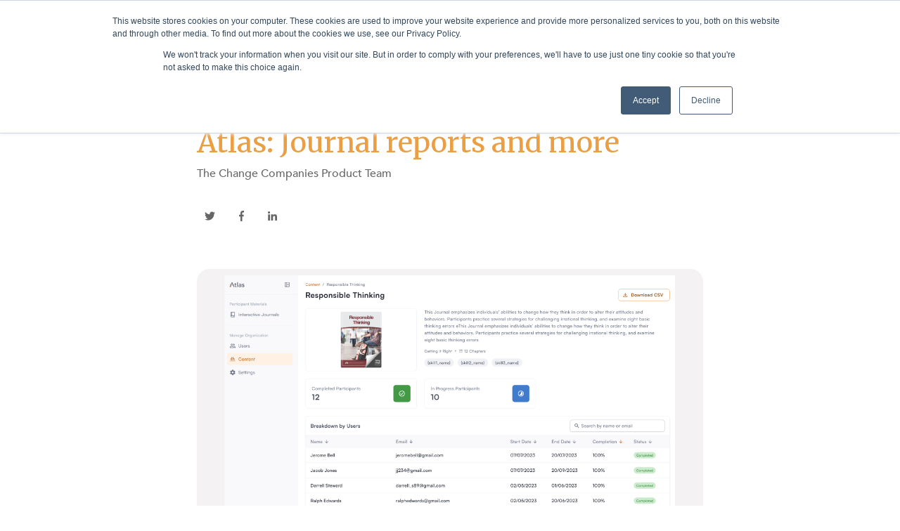

--- FILE ---
content_type: text/html; charset=UTF-8
request_url: https://blog.changecompanies.net/product-release-notes-july-10
body_size: 10026
content:
<!doctype html><html lang="en"><head>
    <meta charset="utf-8">
    <title>Atlas: Journal reports and more</title>
    
      <link rel="shortcut icon" href="https://blog.changecompanies.net/hubfs/Internal/Logos/Logomark_White_Round.png">
    
    <meta name="description" content="Discover the latest product features in Atlas: participant onboarding and profile settings.">
    
    
      
    
    
    
    <meta name="viewport" content="width=device-width, initial-scale=1">

    
    <meta property="og:description" content="Discover the latest product features in Atlas: participant onboarding and profile settings.">
    <meta property="og:title" content="Atlas: Journal reports and more">
    <meta name="twitter:description" content="Discover the latest product features in Atlas: participant onboarding and profile settings.">
    <meta name="twitter:title" content="Atlas: Journal reports and more">

    

    
    <style>
a.cta_button{-moz-box-sizing:content-box !important;-webkit-box-sizing:content-box !important;box-sizing:content-box !important;vertical-align:middle}.hs-breadcrumb-menu{list-style-type:none;margin:0px 0px 0px 0px;padding:0px 0px 0px 0px}.hs-breadcrumb-menu-item{float:left;padding:10px 0px 10px 10px}.hs-breadcrumb-menu-divider:before{content:'›';padding-left:10px}.hs-featured-image-link{border:0}.hs-featured-image{float:right;margin:0 0 20px 20px;max-width:50%}@media (max-width: 568px){.hs-featured-image{float:none;margin:0;width:100%;max-width:100%}}.hs-screen-reader-text{clip:rect(1px, 1px, 1px, 1px);height:1px;overflow:hidden;position:absolute !important;width:1px}
</style>

<link rel="stylesheet" href="https://blog.changecompanies.net/hubfs/hub_generated/template_assets/1/86469954077/1769214962867/template_main.min.css">
<link rel="stylesheet" href="https://blog.changecompanies.net/hubfs/hub_generated/template_assets/1/86469683534/1769214961400/template_blog.min.css">
<link rel="stylesheet" href="https://blog.changecompanies.net/hubfs/hub_generated/template_assets/1/86467406479/1769214961542/template_theme-overrides.min.css">
<link rel="stylesheet" href="https://blog.changecompanies.net/hubfs/bootstrap.min.css">
<link rel="stylesheet" href="https://blog.changecompanies.net/hubfs/hub_generated/template_assets/1/172126018937/1741849306195/template_atlas-v2-styles.min.css">
<link rel="stylesheet" href="https://blog.changecompanies.net/hubfs/hub_generated/module_assets/1/172653847471/1768326127184/module_2024_Header_Nav.css">
<link rel="stylesheet" href="https://blog.changecompanies.net/hubfs/hub_generated/module_assets/1/86469139253/1741896965869/module_menu-section.min.css">
<link rel="stylesheet" href="https://blog.changecompanies.net/hubfs/hub_generated/module_assets/1/173347854997/1741665326909/module_Footer_Nav.min.css">
<style>
@font-face {
  font-family: "Avenir";
  src: url("https://blog.changecompanies.net/hubfs/Avenir-BookOblique.ttf") format("truetype");
  font-display: swap;
  font-weight: 400;
  font-style: italic;
}

@font-face {
  font-family: "Avenir";
  src: url("https://blog.changecompanies.net/hubfs/Avenir-Book.ttf") format("truetype");
  font-display: swap;
  font-weight: 400;
}

@font-face {
  font-family: "Avenir";
  src: url("https://blog.changecompanies.net/hubfs/Avenir-Medium.ttf") format("truetype");
  font-display: swap;
  font-weight: 700;
}

@font-face {
  font-family: "Avenir";
  src: url("https://blog.changecompanies.net/hubfs/Avenir-Light.ttf") format("truetype");
  font-display: swap;
  font-weight: 300;
}

@font-face {
  font-family: "Avenir";
  src: url("https://blog.changecompanies.net/hubfs/Avenir-Book.ttf") format("truetype");
  font-display: swap;
  font-weight: 400;
}

@font-face {
  font-family: "Avenir";
  src: url("https://blog.changecompanies.net/hubfs/Avenir-LightOblique.ttf") format("truetype");
  font-display: swap;
  font-weight: 300;
  font-style: italic;
}

@font-face {
  font-family: "Avenir";
  src: url("https://blog.changecompanies.net/hubfs/Avenir-MediumOblique.ttf") format("truetype");
  font-display: swap;
  font-weight: 700;
  font-style: italic;
}
</style>

<style>
  @font-face {
    font-family: "Merriweather";
    font-weight: 400;
    font-style: normal;
    font-display: swap;
    src: url("/_hcms/googlefonts/Merriweather/regular.woff2") format("woff2"), url("/_hcms/googlefonts/Merriweather/regular.woff") format("woff");
  }
  @font-face {
    font-family: "Merriweather";
    font-weight: 700;
    font-style: normal;
    font-display: swap;
    src: url("/_hcms/googlefonts/Merriweather/700.woff2") format("woff2"), url("/_hcms/googlefonts/Merriweather/700.woff") format("woff");
  }
</style>

<!-- Editor Styles -->
<style id="hs_editor_style" type="text/css">
.footer_dnd-row-0-force-full-width-section > .row-fluid {
  max-width: none !important;
}
/* HubSpot Styles (default) */
.cell_17213393342054-padding {
  padding-left: 0px !important;
  padding-right: 0px !important;
}
</style>
    <script type="application/ld+json">
{
  "mainEntityOfPage" : {
    "@type" : "WebPage",
    "@id" : "https://blog.changecompanies.net/product-release-notes-july-10"
  },
  "author" : {
    "name" : "The Change Companies Product Team",
    "url" : "https://blog.changecompanies.net/author/the-change-companies-product-team",
    "@type" : "Person"
  },
  "headline" : "Atlas: Journal reports and more",
  "datePublished" : "2024-07-10T07:00:00.000Z",
  "dateModified" : "2025-05-13T20:43:53.756Z",
  "publisher" : {
    "name" : "The Change Companies",
    "logo" : {
      "url" : "https://blog.changecompanies.net/hubfs/TCClogo_website.png",
      "@type" : "ImageObject"
    },
    "@type" : "Organization"
  },
  "@context" : "https://schema.org",
  "@type" : "BlogPosting",
  "image" : [ "https://blog.changecompanies.net/hubfs/releasenotes_july9.png" ]
}
</script>


    
<!--  Added by GoogleAnalytics4 integration -->
<script>
var _hsp = window._hsp = window._hsp || [];
window.dataLayer = window.dataLayer || [];
function gtag(){dataLayer.push(arguments);}

var useGoogleConsentModeV2 = true;
var waitForUpdateMillis = 1000;


if (!window._hsGoogleConsentRunOnce) {
  window._hsGoogleConsentRunOnce = true;

  gtag('consent', 'default', {
    'ad_storage': 'denied',
    'analytics_storage': 'denied',
    'ad_user_data': 'denied',
    'ad_personalization': 'denied',
    'wait_for_update': waitForUpdateMillis
  });

  if (useGoogleConsentModeV2) {
    _hsp.push(['useGoogleConsentModeV2'])
  } else {
    _hsp.push(['addPrivacyConsentListener', function(consent){
      var hasAnalyticsConsent = consent && (consent.allowed || (consent.categories && consent.categories.analytics));
      var hasAdsConsent = consent && (consent.allowed || (consent.categories && consent.categories.advertisement));

      gtag('consent', 'update', {
        'ad_storage': hasAdsConsent ? 'granted' : 'denied',
        'analytics_storage': hasAnalyticsConsent ? 'granted' : 'denied',
        'ad_user_data': hasAdsConsent ? 'granted' : 'denied',
        'ad_personalization': hasAdsConsent ? 'granted' : 'denied'
      });
    }]);
  }
}

gtag('js', new Date());
gtag('set', 'developer_id.dZTQ1Zm', true);
gtag('config', 'G-00ZPDNJB9G');
</script>
<script async src="https://www.googletagmanager.com/gtag/js?id=G-00ZPDNJB9G"></script>

<!-- /Added by GoogleAnalytics4 integration -->


<!-- Google tag (gtag.js) -->
<script async src="https://www.googletagmanager.com/gtag/js?id=G-00ZPDNJB9G"></script>
<script>
  window.dataLayer = window.dataLayer || [];
  function gtag(){dataLayer.push(arguments);}
  gtag('js', new Date());

  gtag('config', 'G-00ZPDNJB9G');
</script>
<link rel="amphtml" href="https://blog.changecompanies.net/product-release-notes-july-10?hs_amp=true">

<meta property="og:image" content="https://blog.changecompanies.net/hubfs/releasenotes_july9.png">
<meta property="og:image:width" content="1280">
<meta property="og:image:height" content="832">
<meta property="og:image:alt" content="Release Notes - July 10th">
<meta name="twitter:image" content="https://blog.changecompanies.net/hubfs/releasenotes_july9.png">
<meta name="twitter:image:alt" content="Release Notes - July 10th">

<meta property="og:url" content="https://blog.changecompanies.net/product-release-notes-july-10">
<meta name="twitter:card" content="summary_large_image">

<link rel="canonical" href="https://blog.changecompanies.net/product-release-notes-july-10">
<style>
.hs-search-field__input {color: 434444 !important;}
.hs-search-field--open .hs-search-field__suggestions {
    border: 1px solid #000;
    background: white;
    padding-right: 10px;
 }
</style>

<style>
   .submitted-message {
    color: #434444;
 }
</style>

<style>
.hs-button.primary.large {
  color: #fff
  }
</style>

<style>
.button:hover {
  color: #fff
  }
</style>
<meta property="og:type" content="article">
<link rel="alternate" type="application/rss+xml" href="https://blog.changecompanies.net/rss.xml">
<meta name="twitter:domain" content="blog.changecompanies.net">
<script src="//platform.linkedin.com/in.js" type="text/javascript">
    lang: en_US
</script>

<meta http-equiv="content-language" content="en">






  <meta name="generator" content="HubSpot"></head>
  <body>
    <div class="body-wrapper   hs-content-id-172543794820 hs-blog-post hs-blog-id-85763407700">
      
        <div data-global-resource-path="Session Modified/templates/partials/header.html"><header class="header">

  
  <div class="container-fluid header__dnd--top">
<div class="row-fluid-wrapper">
<div class="row-fluid">
<div class="span12 widget-span widget-type-cell " style="" data-widget-type="cell" data-x="0" data-w="12">

<div class="row-fluid-wrapper row-depth-1 row-number-1 dnd-section">
<div class="row-fluid ">
<div class="span12 widget-span widget-type-cell dnd-column" style="" data-widget-type="cell" data-x="0" data-w="12">

<div class="row-fluid-wrapper row-depth-1 row-number-2 dnd-row">
<div class="row-fluid ">
<div class="span12 widget-span widget-type-custom_widget dnd-module" style="" data-widget-type="custom_widget" data-x="0" data-w="12">
<div id="hs_cos_wrapper_widget_1721183991197" class="hs_cos_wrapper hs_cos_wrapper_widget hs_cos_wrapper_type_module" style="" data-hs-cos-general-type="widget" data-hs-cos-type="module"><nav class="navbar fixed-top navbar-expand-xl navbar-light bg-white snipcss-BdsNA header-2024">
    <div class="subnav-logo">
        <div class="navbar-logo">
            <a href="https://changecompanies.net">
                <img class="small-logo" src="https://844aa8d177dcf87d02fc-8f72bb99f02c2e7ec80fe67c19b57c36.ssl.cf1.rackcdn.com/newsite/TCClogo_website.png" alt="TCC Logo">
            </a>
        </div>
        <button class="navbar-toggler pull-right" type="button" data-toggle="collapse" data-target="#navbarToggler" aria-controls="navbarToggler" aria-expanded="false" aria-label="Toggle navigation">
            <span class="navbar-toggler-icon"> </span>
        </button>
    </div>
    
    <div class="collapse navbar-collapse" id="navbarToggler">
        <ul class="navbar-nav mt-2 mt-lg-0">
            <li class="nav-item btn-md dropdown-toggle">
                <a class="nav-link" href="#" id="serviceAreasDropdown" data-toggle="dropdown" aria-haspopup="true" aria-expanded="true">
                    Sector Solutions
                    <i class="fa fa-chevron-down"></i>
                </a>
                <ul class="dropdown-menu" aria-labelledby="CompanyDropdown">
                    <div class="row">
                        <div>
                             <a class="dropdown-item" href="https://changecompanies.net/behavioral-health">
                    Behavioral Health
                </a>
                <a class="dropdown-item" href="https://changecompanies.net/community-corrections">
                    Community Corrections
                </a>
                <a class="dropdown-item" href="https://changecompanies.net/prison-jail">
                    Correctional Institutions
                </a>
                <a class="dropdown-item" href="https://changecompanies.net/solutions-for-juvenile-justice?hsLang=en">
                    Juvenile Justice
                </a>
                <a class="dropdown-item" href="https://changecompanies.net/opioid-abatement?hsLang=en">
                    Opioid Abatement
                </a>
                <a class="dropdown-item" href="https://changecompanies.net/asam?hsLang=en">
                    The ASAM Criteria
                </a>
                        </div>
                    </div>
                </ul>
            </li>

            <li class="nav-item btn-md dropdown-toggle">
                <a class="nav-link" href="#" id="serviceAreasDropdown" data-toggle="dropdown" aria-haspopup="true" aria-expanded="false">
                    Products &amp; Services
                    <i class="fa fa-chevron-down"></i>
                </a>
                <ul class="dropdown-menu" aria-labelledby="serviceAreasDropdown">
                    <div class="row">
                        <div>
                            <div class="dropdown-header">
                                <a class="dropdown-item" href="https://changecompanies.net/interactive-journaling">
                                    <strong>Curriculum</strong>
                                </a>
                            </div>
                            <a class="dropdown-item" href="https://changecompanies.net/interactive-journaling">
                                <em>Interactive Journaling<sup>®</sup></em>
                            </a>
                            <a class="dropdown-item" href="https://changecompanies.net/atlas">
                                Atlas: Programming Platform
                            </a>
                            <a class="dropdown-item" href="https://shop.changecompanies.net/collections/clinical-assesments">
                                Clinical Assessments
                            </a>
                            <div class="dropdown-header">
                                <a class="dropdown-item" href="https://changecompanies.net/training">
                                    <strong>Training</strong>
                                </a>
                            </div>
                            <a class="dropdown-item" href="https://changecompanies.net/training">
                                Curriculum Training
                            </a>
                            <a class="dropdown-item" href="https://changecompanies.net/fidelity-platform">
                                Self-paced Learning
                            </a>
                            <a class="dropdown-item" href="https://changecompanies.net/asam">
                                The ASAM Criteria
                            </a>
                        </div>
                    </div>
                </ul>
            </li>

            <li class="nav-item btn-md dropdown-toggle">
                <a class="nav-link" href="#" id="serviceAreasDropdown" data-toggle="dropdown" aria-haspopup="true" aria-expanded="true">
                    Company
                    <i class="fa fa-chevron-down"></i>
                </a>
                <ul class="dropdown-menu" aria-labelledby="CompanyDropdown">
                    <div class="row">
                        <div>
                            <a class="dropdown-item" href="https://changecompanies.net/about">
                                About
                            </a>
                            <a class="dropdown-item" href="https://changecompanies.net/about#leadership">
                                Leadership
                            </a>
                            <a class="dropdown-item" href="https://changecompanies.net/about/#advisors">
                                Advisors
                            </a>
                            <a class="dropdown-item" href="https://go.changecompanies.net/contact">
                                Contact Us
                            </a>
                            <a class="dropdown-item" href="https://changecompanies.net/careers">
                                Careers
                            </a>
                        </div>
                    </div>
                </ul>
            </li>

            <li class="nav-item btn-md dropdown-toggle">
                <a class="nav-link" href="#" id="serviceAreasDropdown" data-toggle="dropdown" aria-haspopup="true" aria-expanded="true">
                    Resources
                    <i class="fa fa-chevron-down"></i>
                </a>
                <ul class="dropdown-menu" aria-labelledby="CompanyDropdown">
                    <div class="row">
                        <div>
                            <a class="dropdown-item" href="https://blog.changecompanies.net/">
                                Blog
                            </a>
                          <a class="dropdown-item" href="https://changecompanies.net/case-studies">
                                Case Studies
                            </a>
                            <a class="dropdown-item" href="https://changecompanies.net/grant-support">
                                Grant Support
                            </a>
                            <a class="dropdown-item" href="https://changecompanies.net/webinars">
                                Webinars
                            </a>
                            <a class="dropdown-item" href="https://changecompanies.net/resourcecenter">
                                Resource Center
                            </a>
                            <a class="dropdown-item" href="https://changecompanies.net/motivational-interviewing">
                                Motivational Interviewing
                            </a>
                            <a class="dropdown-item" href="https://changecompanies.net/prepost-tests">
                                Pre/Post-tests
                            </a>
                            <a class="dropdown-item" href="https://changecompanies.net/tipsandtopics" target="_blank">
                                Tips and Topics
                            </a>
                            <a class="dropdown-item" href="https://support.changecompanies.net/" target="_blank">
                                Technical Support
                            </a>
                        </div>
                    </div>
                </ul>
            </li>

            <li class="nav-item btn-md dropdown-toggle login-dropdown">
                <a class="nav-link" href="#" id="serviceAreasDropdown" data-toggle="dropdown" aria-haspopup="true" aria-expanded="true">
                    Login
                </a>
                <ul class="dropdown-menu" aria-labelledby="LoginDropdown">
                    <div class="row">
                        <div>
                             <a class="dropdown-item" href="https://changecompanies.app/">
                                Atlas
                            </a>
                             <a class="dropdown-item" href="https://shopify.com/62860886195/auth/lookup?destination_uuid=412f1a3a-7f17-4690-affd-56e135f7c685&amp;redirect_uri=https%3A%2F%2Fshopify.com%2F62860886195%2Faccount%2Fcallback&amp;rid=7fc76af3-61b2-4c5d-bdb3-c8fe26334351&amp;ui_locales=en">
                                Store Account
                            </a>
                            <a class="dropdown-item" href="https://legacy.changecompanies.net/account/login.php">
                                eTraining
                            </a>
                            <a class="dropdown-item" href="https://fidelity.changecompanies.net/">
                                Fidelity Platform
                            </a>
                        </div>


                    </div>
                </ul>
            </li>
            <li class="nav-item btn-md dropdown-toggle store-button-small">
                <a class="nav-link" href="https://shop.changecompanies.net" aria-haspopup="true" aria-expanded="true">
                    Shop
                </a>
            </li>
            <li class="nav-item btn-md dropdown-toggle store-button-small">
                <a class="nav-link" href="https://go.changecompanies.net/contact" aria-haspopup="true" aria-expanded="true">
                    Contact us
                </a>
            </li>
        </ul>

        <ul class="navbar-nav mt-2 mt-lg-0 account-buttons">
            <li class="nav-item btn-md dropdown-toggle">
                <a class="nav-link btn-account text-white login-button" href="#" id="serviceAreasDropdown" data-toggle="dropdown" aria-haspopup="true" aria-expanded="true">
                    Login
                </a>
                <ul class="dropdown-menu" aria-labelledby="Login">
                    <div class="row">
                        <div>
                          <a class="dropdown-item" href="https://changecompanies.app/">
                                Atlas
                            </a>
                            <a class="dropdown-item" href="https://shopify.com/62860886195/auth/lookup?destination_uuid=412f1a3a-7f17-4690-affd-56e135f7c685&amp;redirect_uri=https%3A%2F%2Fshopify.com%2F62860886195%2Faccount%2Fcallback&amp;rid=7fc76af3-61b2-4c5d-bdb3-c8fe26334351&amp;ui_locales=en">
                                Store Account
                            </a>
                            <a class="dropdown-item" href="https://legacy.changecompanies.net/account/login.php">
                                eTraining
                            </a>
                            <a class="dropdown-item" href="https://fidelity.changecompanies.net/">
                                Fidelity Platform
                            </a>
                        </div>
                    </div>
                </ul>
            </li>

            <li class="nav-item btn btn-md">
                <a class="store-button" href="https://shop.changecompanies.net">
                    Shop
                </a>
            </li>

            <li class="nav-item btn btn-md">
                <a class="contact-button" href="https://go.changecompanies.net/contact">
                    Contact us
                </a>
            </li>
        </ul>
</div></nav></div>

</div><!--end widget-span -->
</div><!--end row-->
</div><!--end row-wrapper -->

</div><!--end widget-span -->
</div><!--end row-->
</div><!--end row-wrapper -->

</div><!--end widget-span -->
</div>
</div>
</div>
  

  <div class="header__container">

    
    <div class="header__logo">
      <div id="hs_cos_wrapper_header_logo" class="hs_cos_wrapper hs_cos_wrapper_widget hs_cos_wrapper_type_module widget-type-logo" style="" data-hs-cos-general-type="widget" data-hs-cos-type="module">
  






















  
  <span id="hs_cos_wrapper_header_logo_hs_logo_widget" class="hs_cos_wrapper hs_cos_wrapper_widget hs_cos_wrapper_type_logo" style="" data-hs-cos-general-type="widget" data-hs-cos-type="logo"><a href="https://www.changecompanies.net/" target="_blank" id="hs-link-header_logo_hs_logo_widget" rel="noopener" style="border-width:0px;border:0px;"><img src="https://blog.changecompanies.net/hs-fs/hubfs/TCClogo_website.png?width=500&amp;height=67&amp;name=TCClogo_website.png" class="hs-image-widget " height="67" style="height: auto;width:500px;border-width:0px;border:0px;" width="500" alt="The Change Companies Logo" title="The Change Companies Logo" srcset="https://blog.changecompanies.net/hs-fs/hubfs/TCClogo_website.png?width=250&amp;height=34&amp;name=TCClogo_website.png 250w, https://blog.changecompanies.net/hs-fs/hubfs/TCClogo_website.png?width=500&amp;height=67&amp;name=TCClogo_website.png 500w, https://blog.changecompanies.net/hs-fs/hubfs/TCClogo_website.png?width=750&amp;height=101&amp;name=TCClogo_website.png 750w, https://blog.changecompanies.net/hs-fs/hubfs/TCClogo_website.png?width=1000&amp;height=134&amp;name=TCClogo_website.png 1000w, https://blog.changecompanies.net/hs-fs/hubfs/TCClogo_website.png?width=1250&amp;height=168&amp;name=TCClogo_website.png 1250w, https://blog.changecompanies.net/hs-fs/hubfs/TCClogo_website.png?width=1500&amp;height=201&amp;name=TCClogo_website.png 1500w" sizes="(max-width: 500px) 100vw, 500px"></a></span>
</div>
    </div>
    

    
    <div class="header__menu">
      <input type="checkbox" id="nav-toggle">
      <label class="header__navigation-toggle" for="nav-toggle">
        <span class="header__mobile-menu-open-icon">
          <svg version="1.0" xmlns="http://www.w3.org/2000/svg" viewbox="0 0 448 512" width="24" aria-labelledby="bars1" role="img"><title id="bars1">Open main menu</title><g id="bars1_layer"><path d="M16 132h416c8.837 0 16-7.163 16-16V76c0-8.837-7.163-16-16-16H16C7.163 60 0 67.163 0 76v40c0 8.837 7.163 16 16 16zm0 160h416c8.837 0 16-7.163 16-16v-40c0-8.837-7.163-16-16-16H16c-8.837 0-16 7.163-16 16v40c0 8.837 7.163 16 16 16zm0 160h416c8.837 0 16-7.163 16-16v-40c0-8.837-7.163-16-16-16H16c-8.837 0-16 7.163-16 16v40c0 8.837 7.163 16 16 16z" /></g></svg>
        </span>
        <span class="header__mobile-menu-close-icon">
          <svg version="1.0" xmlns="http://www.w3.org/2000/svg" viewbox="0 0 384 512" width="24" aria-labelledby="times2" role="img"><title id="times2">Close main menu</title><g id="times2_layer"><path d="M323.1 441l53.9-53.9c9.4-9.4 9.4-24.5 0-33.9L279.8 256l97.2-97.2c9.4-9.4 9.4-24.5 0-33.9L323.1 71c-9.4-9.4-24.5-9.4-33.9 0L192 168.2 94.8 71c-9.4-9.4-24.5-9.4-33.9 0L7 124.9c-9.4 9.4-9.4 24.5 0 33.9l97.2 97.2L7 353.2c-9.4 9.4-9.4 24.5 0 33.9L60.9 441c9.4 9.4 24.5 9.4 33.9 0l97.2-97.2 97.2 97.2c9.3 9.3 24.5 9.3 33.9 0z" /></g></svg>
        </span>
      </label>
      <div class="header__navigation">
        <div id="hs_cos_wrapper_header_navigation_primary" class="hs_cos_wrapper hs_cos_wrapper_widget hs_cos_wrapper_type_module" style="" data-hs-cos-general-type="widget" data-hs-cos-type="module">





























<nav aria-label="Main menu" class="navigation-primary">
  
  
  <ul class="submenu level-1">
    
  </ul>

</nav></div>
      </div>
    </div>
    

    
    
    

  </div>

  
  <div class="container-fluid header__dnd--bottom">
<div class="row-fluid-wrapper">
<div class="row-fluid">
<div class="span12 widget-span widget-type-cell " style="" data-widget-type="cell" data-x="0" data-w="12">

<div class="row-fluid-wrapper row-depth-1 row-number-1 dnd-section">
<div class="row-fluid ">
<div class="span12 widget-span widget-type-cell dnd-column" style="" data-widget-type="cell" data-x="0" data-w="12">

<div class="row-fluid-wrapper row-depth-1 row-number-2 dnd-row">
<div class="row-fluid ">
<div class="span12 widget-span widget-type-custom_widget dnd-module" style="" data-widget-type="custom_widget" data-x="0" data-w="12">
<div id="hs_cos_wrapper_widget_1674057559984" class="hs_cos_wrapper hs_cos_wrapper_widget hs_cos_wrapper_type_module" style="" data-hs-cos-general-type="widget" data-hs-cos-type="module"></div>

</div><!--end widget-span -->
</div><!--end row-->
</div><!--end row-wrapper -->

</div><!--end widget-span -->
</div><!--end row-->
</div><!--end row-wrapper -->

</div><!--end widget-span -->
</div>
</div>
</div>
  

</header></div>
      

      

  <!-- Google tag (gtag.js) -->
<script async src="https://www.googletagmanager.com/gtag/js?id=G-7RKZX9TVRF"></script>
<script>
  window.dataLayer = window.dataLayer || [];
  function gtag(){dataLayer.push(arguments);}
  gtag('js', new Date());

  gtag('config', 'G-7RKZX9TVRF');
</script>

<main class="body-container-wrapper">
  <div class="body-container body-container--blog-post">
    <div class="content-wrapper content-wrapper--narrow">

      
      <article class="blog-post">

        
        <header class="blog-post__header">
          
            <div class="blog-post__tags">
              
                <a class="blog-post__tag-link" href="https://blog.changecompanies.net/tag/product-release-notes">Product Release Notes</a>
              
            </div>
          
          <h1 class="blog-post__title"><span id="hs_cos_wrapper_name" class="hs_cos_wrapper hs_cos_wrapper_meta_field hs_cos_wrapper_type_text" style="" data-hs-cos-general-type="meta_field" data-hs-cos-type="text">Atlas: Journal reports and more</span></h1>
          <div class="blog-post__meta">
            
              <a class="blog-post__author-name" href="https://blog.changecompanies.net/author/the-change-companies-product-team">The Change Companies Product Team</a>
          </div>
          <div class="blog-post__social-sharing">
            <div class="social-links">
              
                <a href="https://twitter.com/intent/tweet?text=I+found+this+interesting+blog+post&amp;url=https://blog.changecompanies.net/product-release-notes-july-10" target="_blank" rel="noopener" class="social-links__icon">
                  <span id="hs_cos_wrapper_" class="hs_cos_wrapper hs_cos_wrapper_widget hs_cos_wrapper_type_icon" style="" data-hs-cos-general-type="widget" data-hs-cos-type="icon"><svg version="1.0" xmlns="http://www.w3.org/2000/svg" viewbox="0 0 512 512" aria-labelledby="twitter3" role="img"><title id="twitter3">Share this blog post on Twitter</title><g id="twitter3_layer"><path d="M459.37 151.716c.325 4.548.325 9.097.325 13.645 0 138.72-105.583 298.558-298.558 298.558-59.452 0-114.68-17.219-161.137-47.106 8.447.974 16.568 1.299 25.34 1.299 49.055 0 94.213-16.568 130.274-44.832-46.132-.975-84.792-31.188-98.112-72.772 6.498.974 12.995 1.624 19.818 1.624 9.421 0 18.843-1.3 27.614-3.573-48.081-9.747-84.143-51.98-84.143-102.985v-1.299c13.969 7.797 30.214 12.67 47.431 13.319-28.264-18.843-46.781-51.005-46.781-87.391 0-19.492 5.197-37.36 14.294-52.954 51.655 63.675 129.3 105.258 216.365 109.807-1.624-7.797-2.599-15.918-2.599-24.04 0-57.828 46.782-104.934 104.934-104.934 30.213 0 57.502 12.67 76.67 33.137 23.715-4.548 46.456-13.32 66.599-25.34-7.798 24.366-24.366 44.833-46.132 57.827 21.117-2.273 41.584-8.122 60.426-16.243-14.292 20.791-32.161 39.308-52.628 54.253z" /></g></svg></span>
                </a>
              
              
                <a href="http://www.facebook.com/share.php?u=https://blog.changecompanies.net/product-release-notes-july-10" target="_blank" rel="noopener" class="social-links__icon">
                  <span id="hs_cos_wrapper_" class="hs_cos_wrapper hs_cos_wrapper_widget hs_cos_wrapper_type_icon" style="" data-hs-cos-general-type="widget" data-hs-cos-type="icon"><svg version="1.0" xmlns="http://www.w3.org/2000/svg" viewbox="0 0 264 512" aria-labelledby="facebook-f4" role="img"><title id="facebook-f4">Share this blog post on Facebook</title><g id="facebook-f4_layer"><path d="M76.7 512V283H0v-91h76.7v-71.7C76.7 42.4 124.3 0 193.8 0c33.3 0 61.9 2.5 70.2 3.6V85h-48.2c-37.8 0-45.1 18-45.1 44.3V192H256l-11.7 91h-73.6v229" /></g></svg></span>
                </a>
              
              
                <a href="http://www.linkedin.com/shareArticle?mini=true&amp;url=https://blog.changecompanies.net/product-release-notes-july-10" target="_blank" rel="noopener" class="social-links__icon">
                  <span id="hs_cos_wrapper_" class="hs_cos_wrapper hs_cos_wrapper_widget hs_cos_wrapper_type_icon" style="" data-hs-cos-general-type="widget" data-hs-cos-type="icon"><svg version="1.0" xmlns="http://www.w3.org/2000/svg" viewbox="0 0 448 512" aria-labelledby="linkedin-in5" role="img"><title id="linkedin-in5">Share this blog post on LinkedIn</title><g id="linkedin-in5_layer"><path d="M100.3 480H7.4V180.9h92.9V480zM53.8 140.1C24.1 140.1 0 115.5 0 85.8 0 56.1 24.1 32 53.8 32c29.7 0 53.8 24.1 53.8 53.8 0 29.7-24.1 54.3-53.8 54.3zM448 480h-92.7V334.4c0-34.7-.7-79.2-48.3-79.2-48.3 0-55.7 37.7-55.7 76.7V480h-92.8V180.9h89.1v40.8h1.3c12.4-23.5 42.7-48.3 87.9-48.3 94 0 111.3 61.9 111.3 142.3V480z" /></g></svg></span>
                </a>
              
            </div>
          </div>
        </header>
        

        
          <div class="blog-post__image-wrapper">
            <img class="blog-post__image" src="https://blog.changecompanies.net/hubfs/releasenotes_july9.png" loading="eager" alt="Release Notes - July 10th">
          </div>
        

        
        <section class="blog-post__body">
          <span id="hs_cos_wrapper_post_body" class="hs_cos_wrapper hs_cos_wrapper_meta_field hs_cos_wrapper_type_rich_text" style="" data-hs-cos-general-type="meta_field" data-hs-cos-type="rich_text"><p style="line-height: 1;"><span style="color: #666666;">July 10th, 2024</span></p>
<!--more-->
<p style="line-height: 1;"><span style="color: #666666;"><span style="color: #000000;"><em><span style="color: #ea9f4e;"><span style="color: #666666;"><span style="color: #000000;">Discover the latest product features in Atlas</span></span></span></em></span></span></p>
<p style="line-height: 1;"><span style="color: #ea9f4e; font-size: 18px;"><strong><br>Comprehensive Journal Analytics<!-- notionvc: cd5f0af8-2a3a-49a1-9b5e-cc84466893d8 --><br></strong></span></p>
<p style="line-height: 1;"><span style="color: #ea9f4e; font-size: 18px;"><strong><img src="https://blog.changecompanies.net/hs-fs/hubfs/CleanShot%202024-07-09%20at%2015.13.43@2x.png?width=1902&amp;height=1184&amp;name=CleanShot%202024-07-09%20at%2015.13.43@2x.png" width="1902" height="1184" loading="lazy" alt="CleanShot 2024-07-09 at 15.13.43@2x" style="height: auto; max-width: 100%; width: 1902px;" srcset="https://blog.changecompanies.net/hs-fs/hubfs/CleanShot%202024-07-09%20at%2015.13.43@2x.png?width=951&amp;height=592&amp;name=CleanShot%202024-07-09%20at%2015.13.43@2x.png 951w, https://blog.changecompanies.net/hs-fs/hubfs/CleanShot%202024-07-09%20at%2015.13.43@2x.png?width=1902&amp;height=1184&amp;name=CleanShot%202024-07-09%20at%2015.13.43@2x.png 1902w, https://blog.changecompanies.net/hs-fs/hubfs/CleanShot%202024-07-09%20at%2015.13.43@2x.png?width=2853&amp;height=1776&amp;name=CleanShot%202024-07-09%20at%2015.13.43@2x.png 2853w, https://blog.changecompanies.net/hs-fs/hubfs/CleanShot%202024-07-09%20at%2015.13.43@2x.png?width=3804&amp;height=2368&amp;name=CleanShot%202024-07-09%20at%2015.13.43@2x.png 3804w, https://blog.changecompanies.net/hs-fs/hubfs/CleanShot%202024-07-09%20at%2015.13.43@2x.png?width=4755&amp;height=2960&amp;name=CleanShot%202024-07-09%20at%2015.13.43@2x.png 4755w, https://blog.changecompanies.net/hs-fs/hubfs/CleanShot%202024-07-09%20at%2015.13.43@2x.png?width=5706&amp;height=3552&amp;name=CleanShot%202024-07-09%20at%2015.13.43@2x.png 5706w" sizes="(max-width: 1902px) 100vw, 1902px"></strong></span></p>
<p>Administrators now have access to detailed journal-level reports, offering a clearer picture of their participants' engagement and progress as a group:</p>
<ul>
<li>View breakdowns of participant status (completed, in progress, or not started) for each journal</li>
<li>Download CSV reports for further analysis and record-keeping</li>
<li>Gain insights to better support participants</li>
</ul>
<p style="line-height: 1;">&nbsp;</p>
<p style="line-height: 1;"><span style="color: #ea9f4e; font-size: 18px;"><strong>Enhanced Interactive Journal Experience</strong></span></p>
<p>We've made significant improvements to our interactive journals to boost engagement and provide clearer progress indicators:</p>
<ul>
<li>Dynamic Progress Tracking: Helps participants better understand their position within both the journal and individual chapters, encouraging continued engagement by visualizing progress</li>
<li>Motivational Completion Screens: Revamped design for a more engaging user experience, with dynamic encouragement messages, to reinforce and encourage positive behavior</li>
</ul>
<p style="line-height: 1;">&nbsp;</p>
<p style="line-height: 1;"><span style="color: #ea9f4e; font-size: 18px;"><strong>Invite Link for Participants</strong></span></p>
<p><img src="https://blog.changecompanies.net/hs-fs/hubfs/invitelink.png?width=1762&amp;height=1256&amp;name=invitelink.png" width="1762" height="1256" loading="lazy" alt="invitelink" style="height: auto; max-width: 100%; width: 1762px;" srcset="https://blog.changecompanies.net/hs-fs/hubfs/invitelink.png?width=881&amp;height=628&amp;name=invitelink.png 881w, https://blog.changecompanies.net/hs-fs/hubfs/invitelink.png?width=1762&amp;height=1256&amp;name=invitelink.png 1762w, https://blog.changecompanies.net/hs-fs/hubfs/invitelink.png?width=2643&amp;height=1884&amp;name=invitelink.png 2643w, https://blog.changecompanies.net/hs-fs/hubfs/invitelink.png?width=3524&amp;height=2512&amp;name=invitelink.png 3524w, https://blog.changecompanies.net/hs-fs/hubfs/invitelink.png?width=4405&amp;height=3140&amp;name=invitelink.png 4405w, https://blog.changecompanies.net/hs-fs/hubfs/invitelink.png?width=5286&amp;height=3768&amp;name=invitelink.png 5286w" sizes="(max-width: 1762px) 100vw, 1762px"></p>
<p>Administrators can now generate a custom invitation link for participants to join the platform after they've been added to the organization. This feature can be used as an alternative to, or in conjunction with, the email sent through the platform.</p>
<p>To use this feature:</p>
<ul>
<li>Navigate to the 'Users' section</li>
<li>Click on the three-dot icon in the user table next to the participant's name</li>
<li>Select 'Copy invitation link'</li>
<li>Paste the link into an email, text message, or your preferred communication method</li>
<li>Send the link to your participant</li>
</ul>
<p>This new functionality offers administrators greater flexibility in how they onboard new participants, allowing for personalized invitations and the use of preferred communication channels.</p>
<p style="line-height: 1;">&nbsp;</p>
<p style="line-height: 1;"><span style="color: #ea9f4e; font-size: 18px;"><strong>Reset Password Link for Participants</strong></span></p>
<p style="line-height: 1;"><span style="color: #ea9f4e; font-size: 18px;"><strong><img src="https://blog.changecompanies.net/hs-fs/hubfs/resetpw.png?width=1774&amp;height=1264&amp;name=resetpw.png" width="1774" height="1264" loading="lazy" alt="resetpw" style="height: auto; max-width: 100%; width: 1774px;" srcset="https://blog.changecompanies.net/hs-fs/hubfs/resetpw.png?width=887&amp;height=632&amp;name=resetpw.png 887w, https://blog.changecompanies.net/hs-fs/hubfs/resetpw.png?width=1774&amp;height=1264&amp;name=resetpw.png 1774w, https://blog.changecompanies.net/hs-fs/hubfs/resetpw.png?width=2661&amp;height=1896&amp;name=resetpw.png 2661w, https://blog.changecompanies.net/hs-fs/hubfs/resetpw.png?width=3548&amp;height=2528&amp;name=resetpw.png 3548w, https://blog.changecompanies.net/hs-fs/hubfs/resetpw.png?width=4435&amp;height=3160&amp;name=resetpw.png 4435w, https://blog.changecompanies.net/hs-fs/hubfs/resetpw.png?width=5322&amp;height=3792&amp;name=resetpw.png 5322w" sizes="(max-width: 1774px) 100vw, 1774px"></strong></span></p>
<p style="line-height: 1;">&nbsp;</p>
<p>We've introduced a new feature to simplify the password reset process for participants. Administrators can now generate a password reset link for individual participants, allowing for quick and secure password resets without the need for additional support.</p>
<p>To use this feature:</p>
<ul>
<li>Navigate to the 'Users' section</li>
<li>Click on the three-dot icon in the user table next to the participant's name</li>
<li>Select 'Copy reset password link'</li>
<li>Paste the link into an email, text message, or your preferred communication method</li>
<li>Send the link to your participant</li>
</ul>
<p>This streamlined process enables administrators to efficiently assist participants who need to regain access to their accounts, minimizing disruptions to their engagement with the platform.</p>
<p><!-- notionvc: e27381fc-6f46-4e9f-bb9a-1265b38da69e --></p>
<p>&nbsp;</p>
<p><span style="color: #000000; font-family: Arial, Helvetica, sans-serif;"><span style="font-style: italic;">Questions? Reach out to </span><a href="mailto:contact@changecompanies.net" style="font-style: italic;">contact@changecompanies.net</a><span style="font-style: italic;">.</span> </span></p>
<p><span style="color: #0099cf;"><a href="/tag/product-release-notes" rel="noopener" style="font-weight: bold; color: #0099cf;">View more Product Release Notes &gt;&nbsp;</a></span></p>
<div id="hs_cos_wrapper_widget_44a0d523-a3db-428c-a59b-cf1f182b1631" class="hs_cos_wrapper hs_cos_wrapper_widget hs_cos_wrapper_type_module widget-type-form" style="" data-hs-cos-general-type="widget" data-hs-cos-type="module">


	



	<span id="hs_cos_wrapper_widget_44a0d523-a3db-428c-a59b-cf1f182b1631_" class="hs_cos_wrapper hs_cos_wrapper_widget hs_cos_wrapper_type_form" style="" data-hs-cos-general-type="widget" data-hs-cos-type="form">
<div id="hs_form_target_widget_44a0d523-a3db-428c-a59b-cf1f182b1631"></div>








</span>
</div>
<p>&nbsp;</p></span>
        </section>
        

        
        <footer class="blog-post__footer">
          

          

<br>
<br>
          
        </footer>
        

      </article>
      

    </div>

  </div>
</main>


      
        <div data-global-resource-path="Session Modified/templates/partials/footer.html"><footer class="footer footer--site-page">
  
  

  

    
    <div class="container-fluid footer__container footer__container--dnd">
<div class="row-fluid-wrapper">
<div class="row-fluid">
<div class="span12 widget-span widget-type-cell " style="" data-widget-type="cell" data-x="0" data-w="12">

<div class="row-fluid-wrapper row-depth-1 row-number-1 dnd-section footer_dnd-row-0-force-full-width-section">
<div class="row-fluid ">
<div class="span12 widget-span widget-type-cell cell_17213393342054-padding dnd-column" style="" data-widget-type="cell" data-x="0" data-w="12">

<div class="row-fluid-wrapper row-depth-1 row-number-2 dnd-row">
<div class="row-fluid ">
<div class="span12 widget-span widget-type-custom_widget dnd-module" style="" data-widget-type="custom_widget" data-x="0" data-w="12">
<div id="hs_cos_wrapper_widget_1721339417940" class="hs_cos_wrapper hs_cos_wrapper_widget hs_cos_wrapper_type_module" style="" data-hs-cos-general-type="widget" data-hs-cos-type="module"><div class="cc-footer">
  <div class="cc-footer-wave-wrapper">
      <img src="https://blog.changecompanies.net/hubfs/Website%20Pages/Atlas/atlas-footer-wave-top.svg" class="cc-footer-wave" alt="Decorative footer wave design">    
  </div>

  <div class="cc-footer-container">

      <div class="cc-footer-content">
          <img src="https://blog.changecompanies.net/hubfs/Website%20Pages/Atlas/footer-logo-2024.svg" class="cc-footer-logo" alt="atlas logo for The Change Companies">    

          <div class="cc-footer-nav">
              <div class="cc-footer-menu">
                  <div class="cc-footer-menu-title">
                      Curriculum
                  </div>
                  <ul>
                      <li><a href="https://changecompanies.net/interactive-journaling">Interactive Journaling</a></li>
                      <li><a href="https://changecompanies.net/atlas">Atlas: Digital Journaling</a></li>
                      <li><a href="https://changecompanies.net/#solutions">Sector Solutions</a></li>
                      <li><a href="https://changecompanies.net/interactive-journaling#casestudies">Case Studies</a></li>
                  </ul>
              </div>

              <div class="cc-footer-menu-block">
                  <div class="cc-footer-menu-row">
                      <div class="cc-footer-menu">
                          <div class="cc-footer-menu-title">
                              Training
                          </div>
                          <ul>
                              <li><a href="https://changecompanies.net/training">Fidelity Model</a></li>
                              <li><a href="https://changecompanies.net/fidelity-platform">Fidelity Platform</a></li>
                              <li><a href="https://www.trainforchange.net/">Training Events</a></li>
                          </ul>
                      </div>

                      <div class="cc-footer-menu">
                          <div class="cc-footer-menu-title">
                              Support
                          </div>
                          <ul>
                              <li><a href="https://support.changecompanies.net/">Technical Support</a></li>
                              <li><a href="https://go.changecompanies.net/support">Submit a Ticket</a></li>
                          </ul>
                      </div>
                  </div>

                  <div class="cc-footer-menu-row">
                      <div class="cc-footer-menu">
                          <div class="cc-footer-menu-title">
                              ASAM
                          </div>
                          <ul>
                              <li><a href="https://changecompanies.net/asam">ASAM Expertise</a></li>
                              <li><a href="https://shop.changecompanies.net/collections/asam-clinical-tools">ASAM Materials</a></li>
                              <li><a href="https://trainforchange.net/open-events">ASAM Trainings</a></li>
                          </ul>
                      </div>

                      <div class="cc-footer-menu">
                          <div class="cc-footer-menu-title">
                              Company
                          </div>
                          <ul>
                              <li><a href="https://changecompanies.net/about">About Us</a></li>
                              <li><a href="https://changecompanies.net/about#advisors">Advisors</a></li>
                          </ul>
                      </div>
                  </div>
              </div>

              <div class="cc-footer-menu">
                  <div class="cc-footer-menu-title">
                      Resources
                  </div>
                  <ul>
                      <li><a href="https://changecompanies.net/resource-center">Free Downloads</a></li>
                      <li><a href="https://changecompanies.net/prepost-tests">Pre/Post-Tests</a></li>
                      <li><a href="https://changecompanies.net/motivational-interviewing">Motivational Interviewing</a></li>
                      <li><a href="https://changecompanies.net/tipsandtopics">Tips and Topics</a></li>
                      <li><a href="https://blog.changecompanies.net/">Blog</a></li>
                      <li><a href="https://changecompanies.net/webinars">Webinars</a></li>
                  </ul>
              </div>

          </div>

          <div class="cc-footer-legal">
              <img src="https://blog.changecompanies.net/hubfs/Website%20Pages/Atlas/asam-footer-logo.png" alt="ASAM footer Logo">
              <p>Copyright © 2024 The Change Companies® All rights reserved. |  <a href="https://blog.changecompanies.net/hubfs/Landing%20Pages/Downloads/Collateral/The%20Change%20Companies%20Web%20Privacy%20Policy.pdf" target="_blank">Privacy Policy</a></p>
          </div>
      </div>

  </div>
</div></div>

</div><!--end widget-span -->
</div><!--end row-->
</div><!--end row-wrapper -->

</div><!--end widget-span -->
</div><!--end row-->
</div><!--end row-wrapper -->

</div><!--end widget-span -->
</div>
</div>
</div>
    

  

</footer></div>
      
    </div>
    
    
    
<!-- HubSpot performance collection script -->
<script defer src="/hs/hsstatic/content-cwv-embed/static-1.1293/embed.js"></script>
<script src="https://blog.changecompanies.net/hubfs/hub_generated/template_assets/1/86469694797/1769214962926/template_main.min.js"></script>
<script>
var hsVars = hsVars || {}; hsVars['language'] = 'en';
</script>

<script src="/hs/hsstatic/cos-i18n/static-1.53/bundles/project.js"></script>
<script src="https://blog.changecompanies.net/hubfs/jquery-3.5.1-min.js"></script>
<script src="https://blog.changecompanies.net/hubfs/bootstrap.min.js"></script>
<script src="https://blog.changecompanies.net/hubfs/hub_generated/module_assets/1/172653847471/1768326127184/module_2024_Header_Nav.min.js"></script>
<script src="https://blog.changecompanies.net/hubfs/hub_generated/module_assets/1/86469139253/1741896965869/module_menu-section.min.js"></script>

    <!--[if lte IE 8]>
    <script charset="utf-8" src="https://js.hsforms.net/forms/v2-legacy.js"></script>
    <![endif]-->

<script data-hs-allowed="true" src="/_hcms/forms/v2.js"></script>

    <script data-hs-allowed="true">
        var options = {
            portalId: '20881724',
            formId: '3c397bc7-e7cd-4e5f-a860-3a2f4d3fbea0',
            formInstanceId: '3975',
            
            pageId: '172543794820',
            
            region: 'na1',
            
            
            
            
            pageName: "Atlas: Journal reports and more",
            
            
            redirectUrl: "http:\/\/www.google.com",
            
            
            
            
            
            css: '',
            target: '#hs_form_target_widget_44a0d523-a3db-428c-a59b-cf1f182b1631',
            
            
            
            
            
            
            
            contentType: "blog-post",
            
            
            
            formsBaseUrl: '/_hcms/forms/',
            
            
            
            formData: {
                cssClass: 'hs-form stacked hs-custom-form'
            }
        };

        options.getExtraMetaDataBeforeSubmit = function() {
            var metadata = {};
            

            if (hbspt.targetedContentMetadata) {
                var count = hbspt.targetedContentMetadata.length;
                var targetedContentData = [];
                for (var i = 0; i < count; i++) {
                    var tc = hbspt.targetedContentMetadata[i];
                     if ( tc.length !== 3) {
                        continue;
                     }
                     targetedContentData.push({
                        definitionId: tc[0],
                        criterionId: tc[1],
                        smartTypeId: tc[2]
                     });
                }
                metadata["targetedContentMetadata"] = JSON.stringify(targetedContentData);
            }

            return metadata;
        };

        hbspt.forms.create(options);
    </script>


<!-- Start of HubSpot Analytics Code -->
<script type="text/javascript">
var _hsq = _hsq || [];
_hsq.push(["setContentType", "blog-post"]);
_hsq.push(["setCanonicalUrl", "https:\/\/blog.changecompanies.net\/product-release-notes-july-10"]);
_hsq.push(["setPageId", "172543794820"]);
_hsq.push(["setContentMetadata", {
    "contentPageId": 172543794820,
    "legacyPageId": "172543794820",
    "contentFolderId": null,
    "contentGroupId": 85763407700,
    "abTestId": null,
    "languageVariantId": 172543794820,
    "languageCode": "en",
    
    
}]);
</script>

<script type="text/javascript" id="hs-script-loader" async defer src="/hs/scriptloader/20881724.js"></script>
<!-- End of HubSpot Analytics Code -->


<script type="text/javascript">
var hsVars = {
    render_id: "a15aac13-9dc0-4dff-8e67-7943fc99292f",
    ticks: 1769215298509,
    page_id: 172543794820,
    
    content_group_id: 85763407700,
    portal_id: 20881724,
    app_hs_base_url: "https://app.hubspot.com",
    cp_hs_base_url: "https://cp.hubspot.com",
    language: "en",
    analytics_page_type: "blog-post",
    scp_content_type: "",
    
    analytics_page_id: "172543794820",
    category_id: 3,
    folder_id: 0,
    is_hubspot_user: false
}
</script>


<script defer src="/hs/hsstatic/HubspotToolsMenu/static-1.432/js/index.js"></script>



<div id="fb-root"></div>
  <script>(function(d, s, id) {
  var js, fjs = d.getElementsByTagName(s)[0];
  if (d.getElementById(id)) return;
  js = d.createElement(s); js.id = id;
  js.src = "//connect.facebook.net/en_GB/sdk.js#xfbml=1&version=v3.0";
  fjs.parentNode.insertBefore(js, fjs);
 }(document, 'script', 'facebook-jssdk'));</script> <script>!function(d,s,id){var js,fjs=d.getElementsByTagName(s)[0];if(!d.getElementById(id)){js=d.createElement(s);js.id=id;js.src="https://platform.twitter.com/widgets.js";fjs.parentNode.insertBefore(js,fjs);}}(document,"script","twitter-wjs");</script>
 


  
</body></html>

--- FILE ---
content_type: text/css
request_url: https://blog.changecompanies.net/hubfs/hub_generated/template_assets/1/86469954077/1769214962867/template_main.min.css
body_size: 5149
content:







*, *:before, *:after {
  box-sizing: border-box;
}
/*! normalize.css v8.0.1 | MIT License | github.com/necolas/normalize.css */

/* Document
   ========================================================================== */

/**
 * 1. Correct the line height in all browsers.
 * 2. Prevent adjustments of font size after orientation changes in iOS.
 */

html {
  line-height: 1.15; /* 1 */
  -webkit-text-size-adjust: 100%; /* 2 */
}

/* Sections
   ========================================================================== */

/**
 * Remove the margin in all browsers.
 */

body {
  margin: 0;
}

/**
 * Render the `main` element consistently in IE.
 */

main {
  display: block;
}

/**
 * Correct the font size and margin on `h1` elements within `section` and
 * `article` contexts in Chrome, Firefox, and Safari.
 */

h1 {
  font-size: 2em;
  margin: 0.67em 0;
}

/* Grouping content
   ========================================================================== */

/**
 * 1. Add the correct box sizing in Firefox.
 * 2. Show the overflow in Edge and IE.
 */

hr {
  box-sizing: content-box; /* 1 */
  height: 0; /* 1 */
  overflow: visible; /* 2 */
}

/**
 * 1. Correct the inheritance and scaling of font size in all browsers.
 * 2. Correct the odd `em` font sizing in all browsers.
 */

pre {
  font-family: monospace, monospace; /* 1 */
  font-size: 1em; /* 2 */
}

/* Text-level semantics
   ========================================================================== */

/**
 * Remove the gray background on active links in IE 10.
 */

a {
  background-color: transparent;
}

/**
 * 1. Remove the bottom border in Chrome 57-
 * 2. Add the correct text decoration in Chrome, Edge, IE, Opera, and Safari.
 */

abbr[title] {
  border-bottom: none; /* 1 */
  text-decoration: underline; /* 2 */
  text-decoration: underline dotted; /* 2 */
}

/**
 * Add the correct font weight in Chrome, Edge, and Safari.
 */

b,
strong {
  font-weight: bolder;
}

/**
 * 1. Correct the inheritance and scaling of font size in all browsers.
 * 2. Correct the odd `em` font sizing in all browsers.
 */

code,
kbd,
samp {
  font-family: monospace, monospace; /* 1 */
  font-size: 1em; /* 2 */
}

/**
 * Add the correct font size in all browsers.
 */

small {
  font-size: 80%;
}

/**
 * Prevent `sub` and `sup` elements from affecting the line height in
 * all browsers.
 */

sub,
sup {
  font-size: 75%;
  line-height: 0;
  position: relative;
  vertical-align: baseline;
}

sub {
  bottom: -0.25em;
}

sup {
  top: -0.5em;
}

/* Embedded content
   ========================================================================== */

/**
 * Remove the border on images inside links in IE 10.
 */

img {
  border-style: none;
}

/* Forms
   ========================================================================== */

/**
 * 1. Change the font styles in all browsers.
 * 2. Remove the margin in Firefox and Safari.
 */

button,
input,
optgroup,
select,
textarea {
  font-family: inherit; /* 1 */
  font-size: 100%; /* 1 */
  line-height: 1.15; /* 1 */
  margin: 0; /* 2 */
}

/**
 * Show the overflow in IE.
 * 1. Show the overflow in Edge.
 */

button,
input { /* 1 */
  overflow: visible;
}

/**
 * Remove the inheritance of text transform in Edge, Firefox, and IE.
 * 1. Remove the inheritance of text transform in Firefox.
 */

button,
select { /* 1 */
  text-transform: none;
}

/**
 * Correct the inability to style clickable types in iOS and Safari.
 */

button,
[type="button"],
[type="reset"],
[type="submit"] {
  -webkit-appearance: button;
}

/**
 * Remove the inner border and padding in Firefox.
 */

button::-moz-focus-inner,
[type="button"]::-moz-focus-inner,
[type="reset"]::-moz-focus-inner,
[type="submit"]::-moz-focus-inner {
  border-style: none;
  padding: 0;
}

/**
 * Restore the focus styles unset by the previous rule.
 */

button:-moz-focusring,
[type="button"]:-moz-focusring,
[type="reset"]:-moz-focusring,
[type="submit"]:-moz-focusring {
  outline: 1px dotted ButtonText;
}

/**
 * Correct the padding in Firefox.
 */

fieldset {
  padding: 0.35em 0.75em 0.625em;
}

/**
 * 1. Correct the text wrapping in Edge and IE.
 * 2. Correct the color inheritance from `fieldset` elements in IE.
 * 3. Remove the padding so developers are not caught out when they zero out
 *    `fieldset` elements in all browsers.
 */

legend {
  box-sizing: border-box; /* 1 */
  color: inherit; /* 2 */
  display: table; /* 1 */
  max-width: 100%; /* 1 */
  padding: 0; /* 3 */
  white-space: normal; /* 1 */
}

/**
 * Add the correct vertical alignment in Chrome, Firefox, and Opera.
 */

progress {
  vertical-align: baseline;
}

/**
 * Remove the default vertical scrollbar in IE 10+.
 */

textarea {
  overflow: auto;
}

/**
 * 1. Add the correct box sizing in IE 10.
 * 2. Remove the padding in IE 10.
 */

[type="checkbox"],
[type="radio"] {
  box-sizing: border-box; /* 1 */
  padding: 0; /* 2 */
}

/**
 * Correct the cursor style of increment and decrement buttons in Chrome.
 */

[type="number"]::-webkit-inner-spin-button,
[type="number"]::-webkit-outer-spin-button {
  height: auto;
}

/**
 * 1. Correct the odd appearance in Chrome and Safari.
 * 2. Correct the outline style in Safari.
 */

[type="search"] {
  -webkit-appearance: textfield; /* 1 */
  outline-offset: -2px; /* 2 */
}

/**
 * Remove the inner padding in Chrome and Safari on macOS.
 */

[type="search"]::-webkit-search-decoration {
  -webkit-appearance: none;
}

/**
 * 1. Correct the inability to style clickable types in iOS and Safari.
 * 2. Change font properties to `inherit` in Safari.
 */

::-webkit-file-upload-button {
  -webkit-appearance: button; /* 1 */
  font: inherit; /* 2 */
}

/* Interactive
   ========================================================================== */

/*
 * Add the correct display in Edge, IE 10+, and Firefox.
 */

details {
  display: block;
}

/*
 * Add the correct display in all browsers.
 */

summary {
  display: list-item;
}

/* Misc
   ========================================================================== */

/**
 * Add the correct display in IE 10+.
 */

template {
  display: none;
}

/**
 * Add the correct display in IE 10.
 */

[hidden] {
  display: none;
}



/* Responsive Grid */

.row-fluid {
    width: 100%;
    *zoom: 1;
}

.row-fluid:before, .row-fluid:after {
    display: table;
    content: "";
}

.row-fluid:after {
    clear: both;
}

.row-fluid [class*="span"] {
    display: block;
    float: left;
    width: 100%;
    min-height: 1px;
    margin-left: 2.127659574%;
    *margin-left: 2.0744680846382977%;
    -webkit-box-sizing: border-box;
    -moz-box-sizing: border-box;
    -ms-box-sizing: border-box;
    box-sizing: border-box;
}

.row-fluid [class*="span"]:first-child {
    margin-left: 0;
}

.row-fluid .span12 {
    width: 99.99999998999999%;
    *width: 99.94680850063828%;
}

.row-fluid .span11 {
    width: 91.489361693%;
    *width: 91.4361702036383%;
}

.row-fluid .span10 {
    width: 82.97872339599999%;
    *width: 82.92553190663828%;
}

.row-fluid .span9 {
    width: 74.468085099%;
    *width: 74.4148936096383%;
}

.row-fluid .span8 {
    width: 65.95744680199999%;
    *width: 65.90425531263828%;
}

.row-fluid .span7 {
    width: 57.446808505%;
    *width: 57.3936170156383%;
}

.row-fluid .span6 {
    width: 48.93617020799999%;
    *width: 48.88297871863829%;
}

.row-fluid .span5 {
    width: 40.425531911%;
    *width: 40.3723404216383%;
}

.row-fluid .span4 {
    width: 31.914893614%;
    *width: 31.8617021246383%;
}

.row-fluid .span3 {
    width: 23.404255317%;
    *width: 23.3510638276383%;
}

.row-fluid .span2 {
    width: 14.89361702%;
    *width: 14.8404255306383%;
}

.row-fluid .span1 {
    width: 6.382978723%;
    *width: 6.329787233638298%;
}

.container-fluid {
    *zoom: 1;
}

.container-fluid:before, .container-fluid:after {
    display: table;
    content: "";
}

.container-fluid:after {
    clear: both;
}

@media (max-width: 767px) {
    .row-fluid {
        width: 100%;
    }

    .row-fluid [class*="span"] {
        display: block;
        float: none;
        width: auto;
        margin-left: 0;
    }
}

@media (min-width: 768px) and (max-width: 1139px) {
    .row-fluid {
        width: 100%;
        *zoom: 1;
    }

    .row-fluid:before, .row-fluid:after {
        display: table;
        content: "";
    }

    .row-fluid:after {
        clear: both;
    }

    .row-fluid [class*="span"] {
        display: block;
        float: left;
        width: 100%;
        min-height: 1px;
        margin-left: 2.762430939%;
        *margin-left: 2.709239449638298%;
        -webkit-box-sizing: border-box;
        -moz-box-sizing: border-box;
        -ms-box-sizing: border-box;
        box-sizing: border-box;
    }

    .row-fluid [class*="span"]:first-child {
        margin-left: 0;
    }

    .row-fluid .span12 {
        width: 99.999999993%;
        *width: 99.9468085036383%;
    }

    .row-fluid .span11 {
        width: 91.436464082%;
        *width: 91.38327259263829%;
    }

    .row-fluid .span10 {
        width: 82.87292817100001%;
        *width: 82.8197366816383%;
    }

    .row-fluid .span9 {
        width: 74.30939226%;
        *width: 74.25620077063829%;
    }

    .row-fluid .span8 {
        width: 65.74585634900001%;
        *width: 65.6926648596383%;
    }

    .row-fluid .span7 {
        width: 57.182320438000005%;
        *width: 57.129128948638304%;
    }

    .row-fluid .span6 {
        width: 48.618784527%;
        *width: 48.5655930376383%;
    }

    .row-fluid .span5 {
        width: 40.055248616%;
        *width: 40.0020571266383%;
    }

    .row-fluid .span4 {
        width: 31.491712705%;
        *width: 31.4385212156383%;
    }

    .row-fluid .span3 {
        width: 22.928176794%;
        *width: 22.874985304638297%;
    }

    .row-fluid .span2 {
        width: 14.364640883%;
        *width: 14.311449393638298%;
    }

    .row-fluid .span1 {
        width: 5.801104972%;
        *width: 5.747913482638298%;
    }
}

@media (min-width: 1280px) {
    .row-fluid {
        width: 100%;
        *zoom: 1;
    }

    .row-fluid:before, .row-fluid:after {
        display: table;
        content: "";
    }

    .row-fluid:after {
        clear: both;
    }

    .row-fluid [class*="span"] {
        display: block;
        float: left;
        width: 100%;
        min-height: 1px;
        margin-left: 2.564102564%;
        *margin-left: 2.510911074638298%;
        -webkit-box-sizing: border-box;
        -moz-box-sizing: border-box;
        -ms-box-sizing: border-box;
        box-sizing: border-box;
    }

    .row-fluid [class*="span"]:first-child {
        margin-left: 0;
    }

    .row-fluid .span12 {
        width: 100%;
        *width: 99.94680851063829%;
    }

    .row-fluid .span11 {
        width: 91.45299145300001%;
        *width: 91.3997999636383%;
    }

    .row-fluid .span10 {
        width: 82.905982906%;
        *width: 82.8527914166383%;
    }

    .row-fluid .span9 {
        width: 74.358974359%;
        *width: 74.30578286963829%;
    }

    .row-fluid .span8 {
        width: 65.81196581200001%;
        *width: 65.7587743226383%;
    }

    .row-fluid .span7 {
        width: 57.264957265%;
        *width: 57.2117657756383%;
    }

    .row-fluid .span6 {
        width: 48.717948718%;
        *width: 48.6647572286383%;
    }

    .row-fluid .span5 {
        width: 40.170940171000005%;
        *width: 40.117748681638304%;
    }

    .row-fluid .span4 {
        width: 31.623931624%;
        *width: 31.5707401346383%;
    }

    .row-fluid .span3 {
        width: 23.076923077%;
        *width: 23.0237315876383%;
    }

    .row-fluid .span2 {
        width: 14.529914530000001%;
        *width: 14.4767230406383%;
    }

    .row-fluid .span1 {
        width: 5.982905983%;
        *width: 5.929714493638298%;
    }
}

/* Clearfix */

.clearfix {
    *zoom: 1;
}

.clearfix:before, .clearfix:after {
    display: table;
    content: "";
}

.clearfix:after {
    clear: both;
}

/* Visibilty Classes */

.hide {
    display: none;
}

.show {
    display: block;
}

.invisible {
    visibility: hidden;
}

.hidden {
    display: none;
    visibility: hidden;
}

/* Responsive Visibilty Classes */

.visible-phone {
    display: none !important;
}

.visible-tablet {
    display: none !important;
}

.hidden-desktop {
    display: none !important;
}

@media (max-width: 767px) {
    .visible-phone {
        display: inherit !important;
    }

    .hidden-phone {
        display: none !important;
    }

    .hidden-desktop {
        display: inherit !important;
    }

    .visible-desktop {
        display: none !important;
    }
}

@media (min-width: 768px) and (max-width: 1139px) {
    .visible-tablet {
        display: inherit !important;
    }

    .hidden-tablet {
        display: none !important;
    }

    .hidden-desktop {
        display: inherit !important;
    }

    .visible-desktop {
        display: none !important ;
    }
}
.content-wrapper {
  margin: 0 auto;
  padding: 0 20px;
}

.dnd-section > .row-fluid {
  margin-left: auto;
  margin-right: auto;
}

.dnd-section .dnd-column {
  padding-left: 20px;
  padding-right: 20px;
}

@media (max-width: 767px) {
  .dnd-section .dnd-column {
    padding-left: 0;
    padding-right: 0;
  }
}




body {
  line-height: 1.5;
  overflow-wrap: break-word;
}

html[lang^='ja'] body,
html[lang^='zh'] body,
html[lang^='ko'] body {
  line-break: strict;
  overflow-wrap: normal;
  word-break: break-all;
}

/* Paragraphs */

p {
  font-size: 1rem;
  margin: 0 0 1.5rem;
}

strong {
  font-weight: 800;
}

/* Links */

a {
  cursor: pointer;
}

/* Headings */

h1,
h2,
h3,
h4,
h5,
h6 {
  line-height: 1.25;
  margin: 0 0 1.5rem;
}

h1 {
  font-size: 62px;
}

h2 {
  font-size: 42px;
}

h3 {
  font-size: 32px;
}

h4 {
  font-size: 20px;
  letter-spacing: 1.18px;
}

h5 {
  font-size: 20px;
  letter-spacing: 1.18px;
}

h6 {
  font-size: 18px;
  letter-spacing: 1.06px;
}

/* Lists */

ul li,
ol li {
  font-size: 1rem;
  line-height: 2;
}

ul ul,
ol ul,
ul ol,
ol ol {
  padding-left: 2.8rem;
}

ul.no-list {
  list-style: none;
}

/* Code Blocks */

code {
  vertical-align: bottom;
}

/* Blockquotes */

blockquote {
  font-size: 1.4rem;
  font-weight: 400;
  letter-spacing: 0;
  margin: 0;
  padding: 1.5rem 2.8rem;
}

/* Horizontal Rules */

hr {
  border: 0 none;
  border-bottom: 2px solid;
}

/* Subscripts and Superscripts */

sup,
sub {
  font-size: 75%;
  line-height: 0;
  position: relative;
  vertical-align: baseline;
}

sup {
  top: -0.5em;
}

sub {
  bottom: -0.25em;
}

/* Focus State */

:focus {
  outline: auto;
}

.disable-focus-styles :focus {
  outline: none;
}
/* Primary Button */

button,
.button {
  align-items: center;
  cursor: pointer;
  display: inline-flex;
  letter-spacing: 0;
  margin: 0 0 1.5rem;
  text-align: center;
  transition: all 0.15s linear;
}

button:disabled,
.button:disabled,
.button.button--secondary:disabled,
.button.button--simple:disabled {
  border: 1px solid #d0d0d0;
  pointer-events: none !important;
}

.button.button--secondary:disabled {
  background-color: inherit;
}

.button.button--simple:disabled {
  background-color: inherit;
  border: inherit;
}

/* Simple Button */

.button.button--simple {
  background-color: transparent;
  border: none;
  border-radius: 0;
  padding: 0 !important;
  position: relative;
}

.button.button--simple:after {
  content: none;
  left: 0;
  position: absolute;
  width: 100%;
}

.button.button--simple:hover,
.button.button--simple:focus {
  background-color: transparent;
  border: none;
}

.button.button--simple:active {
  background-color: transparent;
  border: none;
}

/* Button Icons */

.button .button__icon svg {
  display: block;
  fill: inherit;
  height: 1.25rem;
  margin-right: 1rem;
}

.button.button--icon-right .button__icon {
  order: 1;
}

.button.button--icon-right .button__icon svg {
  margin-left: 1rem;
  margin-right: 0;
}

@media screen and (-ms-high-contrast: active), (-ms-high-contrast: none) {
  .button .button__icon svg {
    width: 1.25rem;
  }
}
/* Base */

.hs-form-field {
  position: relative;
}

/* Form Title */

.form-title {
  margin: 0;
  text-align: center;
}

.form-title ~ div > form {
  border-top: none;
  border-top-left-radius: 0;
  border-top-right-radius: 0;
}

/* Labels */

.hs-form-field > label {
  display: block;
  margin-bottom: 0.35rem;
  text-align: left;
  width: auto;
}

/* Inputs */

.input {
  position: relative;
}

input[type='text'],
input[type='email'],
input[type='password'],
input[type='tel'],
input[type='number'],
input[type='file'],
select,
textarea {
  -webkit-appearance: none;
  -moz-appearance: none;
  appearance: none;
  display: inline-block;
  width: 100% !important;
}

select::-ms-expand {
  display: none;
}

fieldset {
  max-width: 100% !important;
}

/* Inputs - Checkbox/Radio */

form .inputs-list {
  list-style: none;
  margin: 0;
  padding: 0;
}

.inputs-list > li {
  display: block;
  margin: 0.7rem 0 0.7rem 0.7rem;
  padding: 0;
  width: 100%;
}

input[type='checkbox'],
input[type='radio'] {
  border: none;
  cursor: pointer;
  height: auto;
  line-height: normal;
  margin-right: 0.35rem;
  padding: 0;
  width: auto;
}

/* Inputs - Select */

.hs-fieldtype-select .input:after {
  content: '\25BE';
  pointer-events: none;
  position: absolute;
  right: 15px;
  top: 50%;
  transform: translateY(-50%);
}

/* Inputs - Datepicker */

.hs-fieldtype-date .input .hs-dateinput:before {
  content: '\01F4C5';
  position: absolute;
  right: 10px;
  top: 50%;
  transform: translateY(-50%);
}

.fn-date-picker td.is-selected .pika-button {
  border-radius: 0;
  box-shadow: none;
}

.fn-date-picker td .pika-button:hover {
  border-radius: 0 !important;
}

/* Headings and Text */

form .hs-richtext img {
  max-width: 100% !important;
}

form .header {
  background-color: transparent;
  border: none;
}

/* GDPR */

.legal-consent-container .hs-form-booleancheckbox-display > span,
.legal-consent-container .hs-form-booleancheckbox-display > span p {
  line-height: 1.25;
}

/* Validation */

.hs-error-msg,
.hs-error-msgs {
  margin-top: 0.35rem;
}

/* Submit */

form input[type='submit'],
form .hs-button {
  cursor: pointer;
  display: block;
  letter-spacing: 0;
  margin: 0 0 1.5rem;
  text-align: center;
  transition: all 0.15s linear;
  white-space: normal;
  width: 100%;
}

/* Captcha */

.grecaptcha-badge {
  margin: 0 auto;
}

/* Inline Thank You Message */

.submitted-message {
  color: #fff;
}
/* Tables */

table {
  border-spacing: 0;
  margin-bottom: 1rem;
}

th,
td {
  vertical-align: top;
}

tr:nth-child(odd) {
  background-color: #eff7ff;
}

thead th,
thead td {
  border: none;
  border-bottom-width: 2px;
}

thead th {
  vertical-align: bottom;
}



/* Header Container */

.header .dnd-section {
  padding: 0;
}

.header__container {
  align-items: center;
  display: flex;
  justify-content: space-between;
  margin: 0 auto;
  padding: 1.5rem 20px;
  position: relative;
}

.header--landing-page .header__container {
  justify-content: center;
}

@media screen and (max-width: 767px) {
  .header__container {
    padding: 20px;
  }
}

/* Logo */

.header__logo {
  margin-right: 20px;
  max-width: 250px;
}

.header__logo .logo-company-name {
  font-size: 28px;
  margin-bottom: 0;
}

/* Navigation Menu */

.header__menu {
  margin-left: auto;
}

@media screen and (max-width: 767px) {
  .header__navigation {
    box-shadow: 0 23px 50px -14px rgba(0, 0, 0, 0.21);
    display: none;
    margin: 10px 10px 0;
    position: absolute;
    right: 0;
    top: 100%;
    width: calc(100% - 20px);
    z-index: 99;
  }

  .header__menu {
    margin-left: 0;
    min-height: 0;
    order: 3;
  }
}

/* Language Switcher */

.header__language-switcher {
  cursor: pointer;
  margin-left: 50px;
}

.header__language-switcher .lang_switcher_class {
  position: static;
}

.header__language-switcher .lang_switcher_class .globe_class {
  background-color: #fff;
  border: 1px solid #fff;
  border-radius: 50%;
  margin-top: 5px;
}

.header__language-switcher .lang_list_class {
  border-radius: 0 0 18px 18px;
  box-shadow: 0 23px 50px -14px rgba(0, 0, 0, 0.21);
  display: block;
  left: auto;
  min-width: 100%;
  opacity: 0;
  overflow: hidden;
  padding-top: 0;
  right: 0;
  text-align: left;
  top: 100%;
  transform: none;
  visibility: hidden;
}

.header__language-switcher:hover .lang_list_class {
  opacity: 1;
  visibility: visible;
}

.header__language-switcher .lang_list_class:after,
.header__language-switcher .lang_list_class:before {
  content: none;
}

.header__language-switcher .lang_list_class li {
  background-color: transparent;
  border: none;
  line-height: 2;
  margin: 0;
  padding: 10px;
}

.header__language-switcher .lang_list_class li:first-child {
  border-top: none;
  padding-top: 10px;
}

.header__language-switcher .lang_list_class li:last-child {
  border-bottom: none;
}

.header__language-switcher .lang_list_class li:hover {
  transition: background-color 0.3s;
}

.header__language-switcher-label {
  align-items: center;
  display: flex;
  position: relative;
}

.header__language-switcher-label-current {
  align-items: center;
  display: flex;
  line-height: 2;
  margin-left: 10px;
}

.header__language-switcher-label-current:after {
  border-left: 4px solid transparent;
  border-right: 4px solid transparent;
  border-top: 6px solid;
  content: '';
  display: block;
  height: 0;
  margin: 0 0 0 10px;
  width: 0;
}

@media (max-width: 767px) {
  .header__language-switcher {
    margin-left: auto;
    margin-right: 20px;
    order: 2;
  }

  .header__language-switcher .lang_switcher_class .globe_class {
    height: 24px;
    margin-top: 0;
    width: 24px;
  }

  .header__language-switcher .lang_list_class {
    border-radius: 0 0 18px 18px;
  }

  .header__language-switcher:hover .lang_list_class {
    opacity: 0;
    visibility: hidden;
  }

  .header__language-switcher .lang_list_class li {
    padding: 10px 30px;
  }

  .header__language-switcher-label {
    position: static;
  }

  .header__language-switcher-label-current {
    display: none;
  }

  .header__language-switcher.open .lang_list_class {
    opacity: 1;
    visibility: visible;
  }
}
/* Footer Container */

.footer .dnd-section {
  padding: 0;
}

.footer__container {
  margin: 0 auto;
  padding: 5.6rem 20px 2.8rem;
}

/* Footer Rows */

.footer__row {
  display: flex;
  justify-content: space-between;
}

.footer__navigation {
  width: 22%;
}

.footer .hs-menu-wrapper ul {
  list-style: none;
  margin: 0.5rem 0 2rem;
  padding-left: 0;
}

.footer .hs-menu-wrapper li {
  margin: 0.7rem 0;
}

.footer .hs-menu-wrapper li a:hover {
  text-decoration: none;
}

.footer__form {
  width: 25%;
}

@media (max-width: 767px) {
  .footer__row {
    flex-wrap: wrap;
  }

  .footer__navigation,
  .footer__form,
  .footer__follow-me,
  .footer .widget-type-header,
  .footer .widget-type-simple_menu,
  .footer .social-links {
    text-align: center;
    width: 100%;
  }
}

/* Footer Form */

.footer--site-page .footer__form form,
.footer--site-page .widget-type-form form {
  margin-bottom: 1.5rem;
  padding: 0;
}

/* Landing Page Footer */

.footer--landing-page {
  border-top: 2px solid #eff7ff;
}

.footer--landing-page .footer__container {
  padding: 2.8rem 0 1.5rem;
}

/* Footer Form */

.footer--site-page form {
  background-color: transparent;
  border: none;
  padding: 0;
}

.footer--site-page .footer__form .form-title {
  background-color: transparent;
  font-size: 1rem;
  padding: 0 0 1rem;
  text-align: left;
}

@media (max-width: 980px) {
  .footer--site-page .footer__form {
    clear: both;
    float: none;
    margin: 0 auto;
    padding: 0.75rem 0 0;
    width: 75%;
  }

  .footer--site-page .footer__form .form-title {
    text-align: center;
  }
}

@media (max-width: 767px) {
  .footer--site-page .widget-type-form {
    margin: 0 auto;
    width: 75%;
  }
}
/* Menu and simple menu */

.hs-menu-wrapper ul {
  display: flex;
  flex-wrap: wrap;
  list-style: none;
  margin: 0;
  padding-left: 0;
}

/* Horizontal menu */

.hs-menu-wrapper.hs-menu-flow-horizontal .hs-menu-children-wrapper {
  flex-direction: column;
}

@media (max-width: 767px) {
  .hs-menu-wrapper.hs-menu-flow-horizontal ul {
    flex-direction: column;
  }
}

/* Vertical menu */

.hs-menu-wrapper.hs-menu-flow-vertical ul {
  flex-direction: column;
}

/* Flyouts */

.hs-menu-wrapper.hs-menu-flow-vertical.flyouts ul {
  display: inline-flex;
}

@media (max-width: 767px) {
  .hs-menu-wrapper.hs-menu-flow-vertical ul {
    display: flex;
  }
}

.hs-menu-wrapper.flyouts .hs-item-has-children {
  position: relative;
}

.hs-menu-wrapper.flyouts .hs-menu-children-wrapper {
  left: -9999px;
  opacity: 0;
  position: absolute;
}

.hs-menu-wrapper.flyouts .hs-menu-children-wrapper a {
  display: block;
  white-space: nowrap;
}

.hs-menu-wrapper.hs-menu-flow-horizontal.flyouts
  .hs-item-has-children:hover
  > .hs-menu-children-wrapper {
  left: 0;
  opacity: 1;
  top: 100%;
}

.hs-menu-wrapper.hs-menu-flow-vertical.flyouts
  .hs-item-has-children:hover
  > .hs-menu-children-wrapper {
  left: 100%;
  opacity: 1;
  top: 0;
}

@media (max-width: 767px) {
  .hs-menu-wrapper.flyouts .hs-menu-children-wrapper,
  .hs-menu-wrapper.hs-menu-flow-horizontal.flyouts
    .hs-item-has-children:hover
    > .hs-menu-children-wrapper,
  .hs-menu-wrapper.hs-menu-flow-vertical.flyouts
    .hs-item-has-children:hover
    > .hs-menu-children-wrapper {
    left: 0;
    opacity: 1;
    position: relative;
    top: auto;
  }
}

/* Language switcher */

.body-container-wrapper .lang_switcher_class {
  width: 100%;
}

.body-container-wrapper .lang_list_class {
  left: 10px;
}

.body-container-wrapper .lang_list_class li {
  margin: 0;
}



--- FILE ---
content_type: text/css
request_url: https://blog.changecompanies.net/hubfs/hub_generated/template_assets/1/86467406479/1769214961542/template_theme-overrides.min.css
body_size: 2194
content:
.content-wrapper{max-width:1300px}@media screen and (min-width:1380px){.content-wrapper{padding:0}}.content-wrapper--narrow{max-width:760px}@media screen and (min-width:800px){.content-wrapper--narrow{padding:0}}.content-wrapper--blog-index,.content-wrapper--blog-post,.dnd-section{padding:80px 20px}.dnd-section>.row-fluid{max-width:1300px}html{font-size:16px}body{background-color:#fff;color:#666;font-size:16px}body,p{font-family:Avenir;font-weight:700}p.intro,p.lead{font-size:1.25rem}a{color:#3f74fa;font-family:Avenir;font-weight:400}a:focus,a:hover{color:#1f0099}a:active,a:focus,a:hover{font-family:Avenir;font-weight:400;text-decoration:underline}a:active{color:#6f50e9}a.button:disabled{background-color:#f1f1f1}h1,h2,h3,h4,h5,h6{color:#ea9f44;font-family:Avenir;font-weight:400;text-transform:none}h1{font-size:62px}h1,h2{color:#ea9f44;font-family:Merriweather,serif;font-style:normal;font-weight:400;letter-spacing:0;text-decoration:none;text-transform:none}h2{font-size:42px}h3{color:#ea9f44;font-family:Merriweather,serif;font-size:32px;font-style:normal;font-weight:400;letter-spacing:0;text-decoration:none;text-transform:none}h4,h5{font-size:20px;letter-spacing:1.18px}h4,h5,h6{color:#ea9f44;font-family:Avenir;font-weight:400;text-transform:none}h6{font-size:18px;letter-spacing:1.06px}ol,ul{margin:1.5rem 0;padding-left:1.5rem}ol li,ul li{margin:.7rem}ol ol,ol ul,ul ol,ul ul{margin:1.5rem}blockquote{border-left:10px solid #0099cf;padding-left:1.5rem}hr{border-bottom-color:#d0d0d0}.button,button{background-color:#ea9f44;border:1px #ea9f44;border-radius:10px;color:#fff;fill:#fff;font-family:arial,helvetica,sans-serif;font-size:16px;font-style:normal;font-weight:800;padding:12px 44px;text-decoration:none;text-transform:none}.button:active,button:active{;background-color:#ffef9e;border-color:#ffef9e}.button.button--secondary:disabled,.button.button--simple:disabled,.button:disabled,button:disabled{color:#f1f1f1}.button:disabled,button:disabled{background-color:#d0d0d0}.button.button--secondary{border:1px #0099cf;border-radius:10px;padding:12px 44px;text-transform:none}.button.button--secondary,.button.button--secondary:active,.button.button--secondary:focus,.button.button--secondary:hover{background-color:#0099cf;color:#fff;fill:#fff;font-family:arial,helvetica,sans-serif;font-style:normal;font-weight:400;text-decoration:none}.button.button--secondary:active,.button.button--secondary:focus,.button.button--secondary:hover{border:1px #009e83}.button.button--secondary:active{background-color:#50e9ff;border:1px #50eed3;color:#fff;fill:#fff}.button.button--secondary:active,.button.button--simple{font-family:arial,helvetica,sans-serif;font-style:normal;font-weight:400;text-decoration:none}.button.button--simple{color:#00497f;fill:#00497f;text-transform:none}.button.button--simple:after{content:none}.button.button--simple:focus,.button.button--simple:hover{color:#00497f;fill:#00497f;font-family:arial,helvetica,sans-serif;font-style:normal;font-weight:400;text-decoration:none}.button.button--simple:active:after,.button.button--simple:focus:after,.button.button--simple:hover:after{content:none}.button.button--simple:active{color:#5099cf;fill:#5099cf;font-family:arial,helvetica,sans-serif;font-style:normal;font-weight:400;text-decoration:none}.button.button--small{font-size:14px;padding:12px 44px}.button.button--large{font-size:18px;padding:12px 44px}form{background-color:#fff;border:1px #d0d0d0;border-radius:0;padding:0 20px}.hs-form-field{margin-bottom:1.5rem}.form-title{background-color:#fff;border:1px #d0d0d0;border-top-left-radius:18px;border-top-right-radius:18px;color:#434444;font-family:Avenir;font-size:32px;font-weight:700;padding:25px;text-transform:none}.hs-form-field>label,.hs-form-field>label span{color:#434444;font-family:Avenir;font-size:16px;font-weight:700;padding:6px 0}.hs-form-field legend{color:#434444;font-family:Avenir;font-size:12px;font-weight:700}input[type=email],input[type=number],input[type=password],input[type=tel],input[type=text],select,textarea{background-color:#fff;border:1px solid #ccc;border-radius:4px;color:#434444;font-family:Avenir;font-size:16px;font-weight:700;padding:10px}input[type=email]:focus,input[type=file]:focus,input[type=number]:focus,input[type=password]:focus,input[type=tel]:focus,input[type=text]:focus,select:focus,textarea:focus{outline-color:#ea9f44}::-webkit-input-placeholder{color:#d0d0d0}::-moz-placeholder{color:#d0d0d0}:-ms-input-placeholder{color:#d0d0d0}:-moz-placeholder{color:#d0d0d0}::placeholder{color:#d0d0d0}form .inputs-list:not(.no-list) label,form .inputs-list:not(.no-list) label>span,form .inputs-list:not(.no-list) label>span p{color:#434444;font-family:Avenir;font-size:16px;font-weight:700}.fn-date-picker .pika-table thead th{background-color:#00326d;color:#fff}.fn-date-picker td.is-today .pika-button{color:#666}.hs-datepicker .is-selected button.pika-button{background-color:#0099cf;color:#666}.hs-datepicker button.pika-button:hover{background-color:#ea9f44!important}form .hs-richtext,form .hs-richtext *,form .hs-richtext h1,form .hs-richtext h2,form .hs-richtext h3,form .hs-richtext h4,form .hs-richtext h5,form .hs-richtext h6,form .hs-richtext p{color:#434444;font-family:Avenir;font-weight:700}form .legal-consent-container,form .legal-consent-container .hs-richtext,form .legal-consent-container .hs-richtext p{color:#434444;font-family:Avenir;font-size:14px;font-weight:700}.hs-input.invalid.error{border-color:#ef6b51}.hs-error-msg,.hs-error-msgs{color:#ef6b51}form .hs-button,form input[type=submit]{background-color:#0099cf;border:1px #0099cf;border-radius:10px;color:#fff;fill:#fff;font-family:arial,helvetica,sans-serif;font-style:normal;font-weight:400;text-decoration:none;text-transform:none}form .hs-button:focus,form .hs-button:hover,form input[type=submit]:focus,form input[type=submit]:hover{background-color:#0099cf;border:1px #009e83;color:#fff;fill:#fff;font-family:arial,helvetica,sans-serif;font-style:normal;font-weight:400;text-decoration:none}form .hs-button:active,form input[type=submit]:active{background-color:#50e9ff;border:1px #50eed3;color:#fff;fill:#fff;font-family:arial,helvetica,sans-serif;font-style:normal;font-weight:400;text-decoration:none}form .hs-button,form input[type=submit]{font-size:16px;padding:12px 44px}.submitted-message{background-color:#fff;border:1px #d0d0d0;border-radius:0;padding:0 20px}table{background-color:#fff}table,td,th{border:1px solid #d2e9fc}td,th{color:#666;padding:15px}thead td,thead th{background-color:#00326d;border-bottom:2px #d2e9fc;color:#fff}tbody+tbody{border-top:2px #d2e9fc}.header{background-color:#fff;border-bottom:1px #fff}.header__container{max-width:1300px}.header .related-post__title a,.header blockquote,.header div,.header h1,.header h2,.header h3,.header h4,.header h5,.header h6,.header li,.header p,.header span,.header__logo .logo-company-name{color:#666}.navigation-primary .menu-item a{font-size:16px;text-transform:none}.navigation-primary .menu-item a,.navigation-primary .menu-item a:active,.navigation-primary .menu-item a:focus,.navigation-primary .menu-item a:hover{color:#666;font-family:Avenir;font-weight:700}.navigation-primary .submenu:not(.level-1){background-color:#fff}.navigation-primary .submenu:not(.level-1) .menu-item .menu-link:focus,.navigation-primary .submenu:not(.level-1) .menu-item .menu-link:hover{background-color:#eff7ff;color:#666;font-family:Avenir;font-weight:700}.navigation-primary .submenu:not(.level-1) .menu-item .menu-link:active{background-color:#ea9f44;color:#666;font-family:Avenir;font-weight:700}@media (min-width:768px){.navigation-primary .submenu:not(.level-1){border:2px solid #eff7fe}}@media (max-width:768px){.header__navigation{background-color:#fff}.header__menu .header__mobile-menu-icon,.header__menu .header__mobile-menu-icon:after,.header__menu .header__mobile-menu-icon:before,.header__menu .menu-arrow-icon,.header__menu .menu-arrow-icon:after{background-color:#666}.navigation-primary .submenu.level-1 .menu-item .menu-link:focus,.navigation-primary .submenu.level-1 .menu-item .menu-link:hover{background-color:#eff7ff;color:#666;font-family:Avenir;font-weight:700}.navigation-primary .submenu.level-1 .menu-item .menu-link:active{background-color:#ea9f44;color:#666;font-family:Avenir;font-weight:700}}@media screen and (max-width:767px){body .header__navigation-toggle svg,body .menu-arrow svg{fill:#666}}.header__language-switcher .lang_list_class{background-color:#fff;border:2px solid #eff7fe}.header__language-switcher-label-current:after{border-top-color:#666}.header__language-switcher .lang_list_class li a,.header__language-switcher-label-current{color:#666;font-family:Avenir;font-size:16px;font-weight:700;text-transform:none}.header__language-switcher .lang_list_class li a:active,.header__language-switcher .lang_list_class li:focus a,.header__language-switcher .lang_list_class li:hover a,.header__language-switcher-label-current:active,.header__language-switcher-label-current:focus,.header__language-switcher-label-current:hover{color:#666;font-family:Avenir;font-weight:700}.header__language-switcher .lang_list_class li:focus,.header__language-switcher .lang_list_class li:hover{background-color:#eff7ff;color:#666;font-family:Avenir;font-weight:700}.header .blog-post-listing div,.header .blog-post-listing h1,.header .blog-post-listing h2,.header .blog-post-listing h3,.header .blog-post-listing h4,.header .blog-post-listing h5,.header .blog-post-listing h6,.header .blog-post-listing p,.header .blog-post-listing span,.header .related-post__title a:active,.header .related-post__title a:focus,.header .related-post__title a:hover{color:#666}.header .social-links__icon svg{fill:#666}.header .social-links__icon:hover svg{fill:#fff}.header .social-links__icon:hover{background-color:#666}.footer--site-page{background-image:url(https://20881724.fs1.hubspotusercontent-na1.net/hubfs/20881724/Website%20Pages/General/Full-Size_Footer_Swoosh.png);background-position:top;background-repeat:no-repeat;padding-top:60px}.footer--landing-page{background-color:#fff}.footer__container{max-width:1300px}.footer__bottom-section{border-color:#666;border-top:2px solid #eff7fe}.footer--site-page .related-post__title a,.footer--site-page a:not(.button),.footer--site-page blockquote,.footer--site-page div,.footer--site-page h1,.footer--site-page h2,.footer--site-page h3,.footer--site-page h4,.footer--site-page h5,.footer--site-page h6,.footer--site-page p,.footer--site-page span{color:#666}.footer--site-page h4{font-family:Avenir;font-size:18px;font-weight:400;letter-spacing:1.06px;text-transform:none}.footer .hs-menu-item a{font-size:14px;text-transform:none}.footer .hs-menu-item a,.footer .hs-menu-item a:active,.footer .hs-menu-item a:focus,.footer .hs-menu-item a:hover{color:#425b76;font-family:Avenir;font-weight:700}.footer .blog-post-listing div,.footer .blog-post-listing h1,.footer .blog-post-listing h2,.footer .blog-post-listing h3,.footer .blog-post-listing h4,.footer .blog-post-listing h5,.footer .blog-post-listing h6,.footer .blog-post-listing p,.footer .blog-post-listing span,.footer--site-page .form-title,.footer--site-page .hs-form-field legend,.footer--site-page .hs-form-field>label,.footer--site-page .hs-form-field>label span,.footer--site-page form .hs-richtext,.footer--site-page form .hs-richtext *,.footer--site-page form .hs-richtext h1,.footer--site-page form .hs-richtext h2,.footer--site-page form .hs-richtext h3,.footer--site-page form .hs-richtext h4,.footer--site-page form .hs-richtext h5,.footer--site-page form .hs-richtext h6,.footer--site-page form .hs-richtext p,.footer--site-page form .inputs-list:not(.no-list) label,.footer--site-page form .inputs-list:not(.no-list) label>span,.footer--site-page form .inputs-list:not(.no-list) label>span p{color:#666}.footer--site-page .related-post__title a:focus,.footer--site-page .related-post__title a:hover{color:#161616}.footer--site-page .related-post__title a:active{color:#b6b6b6}.footer--site-page .social-links__icon svg{fill:#666}.footer--site-page .social-links__icon:hover svg{fill:#fee7c6}.footer--site-page .social-links__icon:hover{background-color:#666}.blog-index__post-author-name,.blog-index__post-title a{color:#666}.blog-index__post-title a:focus,.blog-index__post-title a:hover{color:#161616}.blog-index__post-title a:active{color:#b6b6b6}.blog-index__post-author-name,.blog-post__author-name{color:#666;font-family:Avenir;font-weight:700}.blog-post__author-links svg{fill:#666}.blog-post__author-links a:hover svg{fill:#3f74fa}.blog-index__post-tag-link,.blog-post__tag-link{background-color:rgba(0,153,207,0);color:#00c6ab}.blog-index__post-tags svg,.blog-post__tags svg{fill:#0099cf}.blog-subheader__author-links a{background-color:#3f74fa}.blog-subheader__author-links a:hover{background-color:#1f0099}.blog-pagination__link{color:#3f74fa}.blog-pagination__link:focus,.blog-pagination__link:hover{color:#1f0099}.blog-pagination__link:focus svg,.blog-pagination__link:hover svg{fill:#1f0099}.blog-pagination__link:active{color:#6f50e9}.blog-pagination__link:active svg{fill:#6f50e9}.blog-pagination__next-link--disabled,.blog-pagination__prev-link--disabled{color:#d0d0d0}.blog-pagination__next-link--disabled svg,.blog-pagination__prev-link--disabled svg{fill:#d0d0d0}.blog-pagination__link--active{background-color:#ea9f44;color:#fff}.blog-pagination__link--active:focus,.blog-pagination__link--active:hover{color:#fff}.blog-post__image{border-radius:18px}.blog-search form button{border-radius:4px}.error-page:before,.hs-search-results__title{font-family:Avenir;font-weight:400}.hs-search-results__title{color:#ea9f44}.hs-search-results__title:hover{font-family:Avenir;font-weight:400}#email-prefs-form h3{color:#434444;font-family:Avenir;font-size:16px;font-weight:700;padding:6px 0}#email-prefs-form,#email-prefs-form h1,#email-prefs-form h2{color:#434444}.password-prompt input[type=password]{margin-bottom:1.5rem}.backup-unsubscribe input[type=email]{margin-bottom:1.5rem;padding:10px!important}body .icon svg{fill:#0099cf}body .price-block__header{background-color:#0099cf}body .billing-selectors__pricing-option input[type=radio]:checked+label:before{border-color:#0099cf}img{max-width:100%;object-fit:contain}body .social-links__icon svg,body .social-links__icon:hover svg{fill:#666}body .social-links__icon:hover{background-color:transparent}body .statistic__circle{background-color:#d0d0d0}body .statistic__info{color:#666}body .statistic__bar,body .statistic__fill{border-color:#0099cf}body .statistic__circle:after{background-color:#fff}body .tns-nav button{background-color:#d0d0d0}body .tns-nav .tns-nav-active{background-color:#0099cf}form .inputs-list:not(.no-list) label,form .inputs-list:not(.no-list) label>span,form .inputs-list:not(.no-list) label>span p,form .legal-consent-container,form .legal-consent-container .hs-richtext,form .legal-consent-container .hs-richtext p{color:rgba(0,0,0,.8)}form .legal-consent-container,form .legal-consent-container .hs-richtext,form .legal-consent-container .hs-richtext p a,form.hs-form-private input,form.hs-form-private select,form.hs-form-private textarea{color:#000}

--- FILE ---
content_type: text/css
request_url: https://blog.changecompanies.net/hubfs/hub_generated/template_assets/1/172126018937/1741849306195/template_atlas-v2-styles.min.css
body_size: 226
content:
@font-face{font-family:Avenir;font-weight:400;src:url(https://changecompanies.net/hubfs/fonts/Avenir-Light.ttf)}@font-face{font-family:Avenir;font-weight:500;src:url(https://changecompanies.net/hubfs/fonts/Avenir-Book.ttf)}@font-face{font-family:Avenir;font-weight:800;src:url(https://changecompanies.net/hubfs/fonts/Avenir-Medium.ttf)}@import url("https://fonts.googleapis.com/css2?family=Sen:wght@400..800&display=swap");.button,body,button,span{font-family:Avenir,Sen,sans-serif!important}h1,h1>span,h2,h2>span,h3,h3>span,h4,h4>span{font-family:Merriweather,serif!important}h5,h5>span,h6,h6>span{font-family:Avenir,Sen,sans-serif!important}a,a:active,a:focused,a:hover,a:visited{font-family:Avenir,Sen,sans-serif!important}a.dropdown-item{font-family:Avenir,Sen,sans-serif!important;font-weight:500}p{font-family:Avenir,Sen,sans-serif;font-style:normal;font-weight:400}.text-white{color:#fff!important}.text-black{color:#333!important}.text-purple{color:#572fd0!important}.text-orange{color:#ea4f00!important}.desktop-only{display:none!important}.mobile-only{display:inherit!important}.cc-h1{font-size:40px!important;font-style:normal;font-weight:400!important}.cc-h1,.cc-h2{color:#333;font-family:Merriweather,serif!important;line-height:1.2}.cc-h2{font-optical-sizing:auto;font-size:32px!important;font-style:normal;font-weight:400!important;margin-bottom:15px}.cc-h3{font-optical-sizing:auto;font-size:32px!important;font-style:normal;font-weight:800!important}.cc-h3,.cc-h4{color:#333;font-family:Avenir,Sen,sans-serif!important;line-height:1.1}.cc-h4{font-optical-sizing:auto;font-size:24px!important;font-style:normal;font-weight:800!important}.cc-h5{font-optical-sizing:auto;font-size:24px!important;font-style:normal;font-weight:500!important;line-height:1.1}.cc-h5,.cc-text-med{color:#333;font-family:Avenir,Sen,sans-serif!important}.cc-text-med{font-optical-sizing:auto;font-size:20px!important;font-style:normal;font-weight:400!important;line-height:1.4}.cc-text-lg{font-optical-sizing:auto;font-size:24px!important;font-style:normal;font-weight:400!important}.cc-text-lg,.cc-text-xl{color:#333;font-family:Avenir,Sen,sans-serif!important;line-height:1.4}.cc-text-xl{font-optical-sizing:auto;font-size:32px!important;font-style:normal;font-weight:400!important}.cc-programming-card-title{color:#572fd0;font-family:Avenir,Sen,sans-serif!important;font-optical-sizing:auto;font-size:24px!important;font-style:normal;font-weight:800!important;line-height:1.2;margin-bottom:20px}.cc-programming-card-text{color:#333;font-family:Avenir,Sen,sans-serif!important;font-optical-sizing:auto;font-size:20px!important;font-style:normal;font-weight:400!important;line-height:1.4}.footer--site-page{background-image:none;padding-top:0}.footer__container{max-width:none}footer .container-fluid,footer .footer__container{padding:0}@media (min-width:478px){.cc-h1,.cc-h2{font-size:40px}.cc-h3{font-size:32px}.cc-h4,.cc-h5{font-size:24px}.desktop-only{display:inherit!important}.mobile-only{display:none!important}}.nav-link.text-white{color:#fa9e14!important}#hs_cos_wrapper_widget_1687889717549_ h2>span{font-family:Avenir,Sen,sans-serif!important}@media (max-width:575.98px){h1{font-size:52px!important}}

--- FILE ---
content_type: text/css
request_url: https://blog.changecompanies.net/hubfs/hub_generated/module_assets/1/172653847471/1768326127184/module_2024_Header_Nav.css
body_size: 3618
content:
@import url("https://cdnjs.cloudflare.com/ajax/libs/font-awesome/4.7.0/css/font-awesome.min.css");

@font-face {
	font-family: "Font Awesome 6 Free";
	font-style: normal;
	font-weight: 400;
	font-display: block;
	src: url(https://cdnjs.cloudflare.com/ajax/libs/font-awesome/6.0.0/webfonts/fa-regular-400.woff2)
			format("woff2"),
		url(https://cdnjs.cloudflare.com/ajax/libs/font-awesome/6.0.0/webfonts/fa-regular-400.ttf)
			format("truetype");
}
@font-face {
	font-family: "Font Awesome 6 Free";
	font-style: normal;
	font-weight: 900;
	font-display: block;
	src: url(https://cdnjs.cloudflare.com/ajax/libs/font-awesome/6.0.0/webfonts/fa-solid-900.woff2)
			format("woff2"),
		url(https://cdnjs.cloudflare.com/ajax/libs/font-awesome/6.0.0/webfonts/fa-solid-900.ttf)
			format("truetype");
}


* {
	box-sizing: border-box;
}

body {
	-webkit-text-size-adjust: 100%;
	-moz-text-size-adjust: 100%;
	-ms-text-size-adjust: 100%;
	text-size-adjust: 100%;
	-webkit-animation: -amp-start 8s steps(1, end) 0s 1 normal both;
	-moz-animation: -amp-start 8s steps(1, end) 0s 1 normal both;
	-ms-animation: -amp-start 8s steps(1, end) 0s 1 normal both;
	animation: -amp-start 8s steps(1, end) 0s 1 normal both;
	margin: 0;
	font-family: "Avenir", "Sen", -apple-system, BlinkMacSystemFont, "Segoe UI", Roboto,
		"Helvetica Neue", Arial, "Noto Sans", "Liberation Sans", sans-serif,
		"Apple Color Emoji", "Segoe UI Emoji", "Segoe UI Symbol",
		"Noto Color Emoji";
	font-size: 1rem;
	font-weight: 400;
	line-height: 1.5;
	color: #212529;
	text-align: left;
	background-color: #fff;
}

html:not([amp4ads]) body {
	height: auto !important;
	margin: 0 !important;
}

html.i-amphtml-singledoc > body {
	overflow: visible !important;
}

html.i-amphtml-singledoc:not(.i-amphtml-inabox) > body {
	position: relative !important;
}

html {
	overflow-x: hidden !important;
	font-family: sans-serif;
	line-height: 1.15;
	-webkit-text-size-adjust: 100%;
	-webkit-tap-highlight-color: transparent;
}

@media screen, projection, tv {
	html {
		font-size: 16px;
		/* font-family: Roboto, Verdana, Geneva, Tahoma, sans-serif; */
		font-family: "Avenir", "Sen", sans-serif;
	}

	:root {
		--tcc-light-orange: #ea9f44;
		--tcc-light-blue: #0099cf;
		--tcc-tan: #fee7c6;
	}
}

html:not([amp4ads]) {
	height: auto !important;
}

nav {
	display: block;
}

.navbar {
	position: relative;
	display: -ms-flexbox;
	display: flex;
	-ms-flex-wrap: wrap;
	flex-wrap: wrap;
	-ms-flex-align: center;
	align-items: center;
	-ms-flex-pack: justify;
	justify-content: space-between;
	padding: 0.5rem 1rem;
}

@media (min-width: 1200px) {
	.navbar-expand-xl {
		-ms-flex-flow: row nowrap;
		flex-flow: row nowrap;
		-ms-flex-pack: start;
		justify-content: flex-start;
	}
}

.bg-white {
	background-color: #fff !important;
}

.fixed-top {
	position: fixed;
	top: 0;
	right: 0;
	left: 0;
	z-index: 1030;
  display:flex;
   flex-wrap:nowrap;
  justify-content:space-between;
}

 .fixed-top .subnav-logo{
   display:flex;
   flex-wrap:nowrap;
   justify-content:space-between;
  }

@media screen, projection, tv {
	.bg-white {
		background-color: #fff !important;
	}
}

*,
:after,
:before {
	box-sizing: border-box;
}

button {
	border-radius: 0;
	margin: 0;
	font-family: inherit;
	font-size: inherit;
	line-height: inherit;
	overflow: visible;
	text-transform: none;
}

[type="button"],
button {
	-webkit-appearance: button;
}

.navbar-toggler {
	padding: 0.25rem 0.75rem;
	font-size: 1.25rem;
	line-height: 1;
	background-color: transparent;
	border: 1px solid transparent;
	border-radius: 0.25rem;
  margin-left: 1rem;
}

@media screen, projection, tv {
	button,
	[type="button"] {
		-webkit-appearance: none;
	}
}

[type="button"]:not(:disabled),
button:not(:disabled) {
	cursor: pointer;
}

@media (min-width: 1200px) {
	.navbar-expand-xl .navbar-toggler {
		display: none;
	}
}

.navbar-light .navbar-toggler {
	color: rgba(0, 0, 0, 0.5);
	border-color: rgba(0, 0, 0, 0.1);
}

.navbar-toggler:hover {
	text-decoration: none;
}

.navbar-collapse {
	-ms-flex-preferred-size: 100%;
	flex-basis: 100%;
	-ms-flex-positive: 1;
	flex-grow: 1;
	-ms-flex-align: center;
	align-items: center;
}

@media screen, projection, tv {
	.navbar-collapse {
		min-height: 100vh;
	}
}

@media (min-width: 1200px) {
	.navbar-collapse {
		min-height: 70px;
	}
}

.collapse:not(.show) {
	display: none;
}

@media (min-width: 1200px) {
	.navbar-expand-xl .navbar-collapse {
		display: -ms-flexbox !important;
		display: flex !important;
    flex-direction: row;
    justify-content: center;
		-ms-flex-preferred-size: auto;
		flex-basis: auto;
	}
}

a {
	color: #007bff;
	text-decoration: none;
	background-color: transparent;
}

@media screen, projection, tv {
	a {
		color: var(--tcc-light-blue);
	}
}

a:hover {
	color: #0056b3;
	text-decoration: underline;
}

@media screen, projection, tv {
	a:hover {
		text-decoration: none;
	}
}

.d-none {
	display: none !important;
}

@media (min-width: 1200px) {
	.d-md-block {
		display: block !important;
	}
}

@media screen, projection, tv {
	.tcc-dark-gray {
		color: #555;
	}
}

@media (min-width: 1200px) {
	.nav-phone {
		/* font-family: "EB Garamond", serif; */
		font-family: "Avenir", "Sen", sans-serif;
		display: block;
		padding: 0;
		font-size: 1.125rem;
		color: #555;
		text-align: center;
	}
}

.navbar-toggler-icon {
	display: inline-block;
	width: 1.5em;
	height: 1.5em;
	vertical-align: middle;
	content: "";
	background: 50%/100% 100% no-repeat;
	background-image: initial;
	background-position-x: 50%;
	background-position-y: center;
	background-size: 100% 100%;
	background-repeat-x: no-repeat;
	background-repeat-y: no-repeat;
	background-attachment: initial;
	background-origin: initial;
	background-clip: initial;
	background-color: initial;
}

.navbar-light .navbar-toggler-icon {
	background-image: url("data:image/svg+xml,%3csvg xmlns='http://www.w3.org/2000/svg' width='30' height='30' viewBox='0 0 30 30'%3e%3cpath stroke='rgba%280, 0, 0, 0.5%29' stroke-linecap='round' stroke-miterlimit='10' stroke-width='2' d='M4 7h22M4 15h22M4 23h22'/%3e%3c/svg%3e");
}

ul {
	margin-top: 0;
	margin-bottom: 1rem;
}

@media screen, projection, tv {
	ul {
		max-width: 78ch;
		font-size: 1.375rem;
		line-height: 1.6;
		color: #555;
	}
}

.navbar-nav {
	display: -ms-flexbox;
	display: flex;
	-ms-flex-direction: column;
	flex-direction: column;
	padding-left: 0;
	margin-bottom: 0;
	list-style: none;
}

@media screen, projection, tv {
	.navbar-nav {
		/*margin-right: auto;*/
	}
}

@media (min-width: 1200px) {
	.navbar-expand-xl .navbar-nav {
		-ms-flex-direction: row;
		flex-direction: row;
	}
}

.mt-2 {
	margin-top: 0.5rem !important;
}

@media (min-width: 992px) {
	.mt-lg-0 {
		margin-top: 0 !important;
	}
}

nav img {
	vertical-align: middle;
	border-style: none;
}

@media screen, projection, tv {
	nav img {
		min-width: 5rem;
	}

	.small-logo {
		max-width: 100%;
		max-height: 40px;
	}

	li {
		max-width: 78ch;
		font-size: 1.375rem;
		line-height: 1.6;
		color: #555;
	}
}

.d-block {
	display: block !important;
}

@media (min-width: 576px) {
	.d-sm-none {
		display: none !important;
	}
}

.pt-2 {
	padding-top: 0.5rem !important;
}

.dropdown-toggle {
	white-space: nowrap;
}

@media (min-width: 1200px) {
	.dropdown-toggle {
		position: relative;
	}
}

.dropdown-toggle:after {
	display: inline-block;
	margin-left: 0.255em;
	vertical-align: 0.255em;
	content: "";
	border-top: 0.3em solid;
	border-right: 0.3em solid transparent;
	border-bottom: 0;
	border-left: 0.3em solid transparent;
}

@media screen, projection, tv {
	.dropdown-toggle:after {
		display: none;
	}
}

@media (min-width: 768px) {
	.d-md-none {
		display: none !important;
	}
}

@media (min-width: 992px) {
	.d-lg-block {
		display: block !important;
	}
}

.btn {
	display: inline-block;
	font-weight: 400;
	color: #212529;
	text-align: center;
	vertical-align: middle;
	-webkit-user-select: none;
	-moz-user-select: none;
	-ms-user-select: none;
	user-select: none;
	background-color: transparent;
	border: 1px solid transparent;
	padding: 0.375rem 0.75rem;
	font-size: 1rem;
	line-height: 1.5;
	border-radius: 0.25rem;
	transition: color 0.15s ease-in-out, background-color 0.15s ease-in-out,
		border-color 0.15s ease-in-out, box-shadow 0.15s ease-in-out;
}

.btn:not(:disabled):not(.disabled) {
	cursor: pointer;
}

.btn:hover {
	color: #212529;
	text-decoration: none;
  background: none !important;
}

a.nav-link,
.nav-link {
	display: block;
	padding: 0.5rem 0.5rem;
	font-family: "Avenir", "Sen", sans-serif !important;
	font-weight: 800 !important;
	font-size: 18px !important;
}

@media screen, projection, tv {
	.nav-link {
		font-size: 1.375rem;
		/* margin-right: 1rem; */
		margin-right: 0;
		text-decoration: none;
		max-height: 100%;
	}
}

.navbar-nav .nav-link {
	padding-right: 0;
	padding-left: 0;
  	font-size: 1.2rem;
}

@media (min-width: 1200px) {
	.navbar-expand-xl .navbar-nav .nav-link {
		padding-right: 0.5rem;
		padding-left: 0.5rem;
	}
}

.navbar-light .navbar-nav .nav-link {
	/* color: rgba(0, 0, 0, 0.5); */
	color: #333333 !important;
}

.nav-link:hover {
	text-decoration: none;
}

.navbar-light .navbar-nav .nav-link:hover {
	color: rgba(0, 0, 0, 0.7);
}

ul ul {
	margin-bottom: 0;
}

.dropdown-menu {
	position: absolute;
	top: 100%;
	left: 0;
	z-index: 1000;
	display: none;
	float: left;
	min-width: rem;
	padding: 0.5rem 0;
	margin: 0.125rem 0 0;
	font-size: 1rem;
	color: #212529;
	text-align: left;
	list-style: none;
	background-color: #fff;
	background-clip: padding-box;
	border: 1px solid rgba(0, 0, 0, 0.15);
	border-radius: 0.25rem;
}

@media screen, projection, tv {
	.dropdown-menu {
		margin: 0;
	}
}

@media (min-width: 1200px) {
	.dropdown-menu {
		left: auto;
		min-width: min(50vw, 10rem);
		padding: 2rem;
		border-radius: 0;
		border: unset;
		border: 1px solid var(--tcc-tan);
		box-shadow: var(--tcc-light-orange) 1px;
	}
}

.navbar-nav .dropdown-menu {
	position: static;
	float: none;
}

@media (min-width: 1200px) {
	.navbar-expand-xl .navbar-nav .dropdown-menu {
		position: absolute;
	}
}

.form-inline {
	display: -ms-flexbox;
	display: flex;
	-ms-flex-flow: row nowrap;
	flex-flow: row nowrap;
	-ms-flex-align: center;
	align-items: center;
}

.mr-4 {
	margin-right: 1.5rem !important;
}

@media (min-width: 768px) {
	.mt-md-3 {
		margin-top: 1rem !important;
	}
}

.text-white {
	color: #fff !important;
}

@media screen, projection, tv {
.btn-account {
  background: #fff !important;
  color: #FA9E14 !important;
  border: 1px solid #FA9E14 !important;
  border-radius: 5px;
}
  .nav-link .btn-account .text-white .bg-blue {
    background: #FA9E14;
    color: #fff;
  }
  
	.bg-blue {
  background: #fff !important;
  color: #FA9E14 !important;
  border: 1px solid #FA9E14 !important;
  border-radius: 5px;
}
	}

}

.badge {
	display: inline-block;
	padding: 0.25em 0.4em;
	font-size: 75%;
	font-weight: 700;
	line-height: 1;
	text-align: center;
	white-space: nowrap;
	vertical-align: baseline;
	border-radius: 0.25rem;
	transition: color 0.15s ease-in-out, background-color 0.15s ease-in-out,
		border-color 0.15s ease-in-out, box-shadow 0.15s ease-in-out;
}

.badge-warning {
	color: #212529;
	background-color: #ffc107;
}

.badge:empty {
	display: none;
}

@media screen, projection, tv {
	#cart-qty-badge {
		position: absolute;
		top: 0;
		right: -10px;
	}
}

.fa {
	display: var(--fa-display, inline-block);
	font-family: var(--fa-style-family, "Font Awesome 6 Free");
	font-weight: var(--fa-style, 900);
	-moz-osx-font-smoothing: grayscale;
	-webkit-font-smoothing: antialiased;
	font-style: normal;
	font-variant: normal;
	line-height: 1;
	text-rendering: auto;
}

.fa-phone:before {
	content: "\f095";
}

@media screen, projection, tv {
	.nav-link i {
		font-size: 13pt;
		padding-bottom: 4px;
	}
}

.fa-caret-down:before {
	content: "\f0d7";
}

.row {
	display: -ms-flexbox;
	display: flex;
	-ms-flex-wrap: wrap;
	flex-wrap: wrap;
	margin-right: -15px;
	margin-left: -15px;
}

@media screen, projection, tv {
	.row {
		margin-right: 0 !important;
		margin-left: 0 !important;
	}
}

@media (min-width: 1200px) {
  .store-button-small {display:none !important;}
  .login-dropdown {display:none !important;}
  .navbar-nav {flex-direction: row; justify-content: center;}
  .account-buttons {
    align-items: center;
  }
	.dropdown-menu > .row {
		display: flex;
		justify-content: left;
		flex-wrap: nowrap;
		margin: 0;
	}
}


@media (max-width: 1200px) {
  .subnav-logo {width: 100%;}
  .fixed-top {flex-wrap: wrap;}
  .navbar-nav {flex-direction: column;}
  .account-buttons {display:none;}
	.dropdown-menu > .row  {
		display: flex;
		justify-content: left;
		flex-wrap: wrap;
     width: 100%;
		margin: 0;
	}
}


.d-flex {
	display: -ms-flexbox !important;
	display: flex !important;
}

.justify-content-end {
	-ms-flex-pack: end !important;
	justify-content: flex-end !important;
}

input {
	margin: 0;
	font-family: inherit;
	font-size: inherit;
	line-height: inherit;
	overflow: visible;
}

@media screen, projection, tv {
	input {
		line-height: 1.75rem;
		min-height: 2.5rem;
	}
}

[type="search"] {
	outline-offset: -2px;
	-webkit-appearance: none;
}

.form-control {
	display: block;
	width: 100%;
	height: calc(1.5em + 0.75rem + 2px);
	padding: 0.375rem 0.75rem;
	font-size: 1rem;
	font-weight: 400;
	line-height: 1.5;
	color: #495057;
	background-color: #fff;
	background-clip: padding-box;
	border: 1px solid #ced4da;
	border-radius: 0.25rem;
	transition: border-color 0.15s ease-in-out, box-shadow 0.15s ease-in-out;
}

@media (min-width: 576px) {
	.form-inline .form-control {
		display: inline-block;
		width: auto;
		vertical-align: middle;
	}
}

[type="submit"],
button {
	-webkit-appearance: button;
}

.my-2 {
	margin-top: 0.5rem !important;
	margin-bottom: 0.5rem !important;
}

@media (min-width: 576px) {
	.my-sm-0 {
		margin-top: 0 !important;
		margin-bottom: 0 !important;
	}
}

@media screen, projection, tv {
	[type="submit"],
	button {
		-webkit-appearance: none;
	}
}

[type="submit"]:not(:disabled),
button:not(:disabled) {
	cursor: pointer;
}

h4 {
	margin-top: 0;
	margin-bottom: 0.5rem;
	font-weight: 500;
	line-height: 1.2;
	font-size: 1.5rem;
}

.row > div{
	position: relative;
	max-width: 100%;
	padding-right: 15px;
	padding-left: 15px;
  flex: 0 0 100%;
}

.col-md-7 {
	position: relative;
	width: 100%;
	padding-right: 15px;
	padding-left: 15px;
}

@media (min-width: 1200px) {
	.col-md-7 {
		-ms-flex: 0 0 58.333333%;
		flex: 0 0 58.333333%;
		max-width: 58.333333%;
	}
}

.col-md-6 {
	position: relative;
	width: 100%;
	padding-right: 15px;
	padding-left: 15px;
}

@media (min-width: 768px) {
	.col-md-6 {
		-ms-flex: 0 0 50%;
		flex: 0 0 50%;
		max-width: 50%;
	}
}

.mr-5 {
	margin-right: 3rem !important;
}

.fa-magnifying-glass:before,
.fa-search:before {
	content: "\f002";
}

.mt-3 {
	margin-top: 1rem !important;
}

.fa-cart-shopping:before,
.fa-shopping-cart:before {
	content: "\f07a";
}

.dropdown-header {
	display: block;
	padding: 0.5rem 1.5rem;
	margin-bottom: 0;
	font-size: 0.875rem;
	color: #6c757d;
	white-space: nowrap;
}

@media screen, projection, tv {
	.dropdown-header {
		font-size: 1.125rem;
		padding: 0 0 0.5rem 0;
		color: #555;
		text-transform: uppercase;
		border-bottom: 3px solid #ea9f44;
	}
}

.dropdown-item {
	display: block;
	width: 100%;
	padding: 0.25rem 1.5rem;
	clear: both;
	font-weight: 400;
	color: #212529;
	text-align: inherit;
	white-space: nowrap;
	background-color: transparent;
	border: 0;
}

@media screen, projection, tv {
	.dropdown-item {
		font-size: 1.125rem;
		padding: 0.5rem 0.25rem;
		margin: 0.5rem 0;
		color: #555;
	}
}

.dropdown-item:hover {
	color: #16181b;
	text-decoration: none;
	background-color: #e9ecef;
}

@media screen, projection, tv {
	.dropdown-item:hover,
	.dropdown-item:active {
		color: #555;
		font-weight: normal !important;
		background-color: #f3f3f3 !important;
	}

	.dropdown-item > i {
		margin-right: 0.5rem;
		width: 1.5rem;
	}
}

.fa-door-open:before {
	content: "\f52b";
}

.fa-automobile:before,
.fa-car:before {
	content: "\f1b9";
}

.fa-id-badge:before {
	content: "\f2c1";
}

.fa-graduation-cap:before,
.fa-mortar-board:before {
	content: "\f19d";
}

.fa-balance-scale:before,
.fa-scale-balanced:before {
	content: "\f24e";
}

.fa-user:before {
	content: "\f007";
}

.fa-book:before {
	content: "\f02d";
}

sup {
	position: relative;
	font-size: 75%;
	line-height: 0;
	vertical-align: baseline;
	top: -0.5em;
}

.fa-spa:before {
	content: "\f5bb";
}

.fa-pencil-alt:before,
.fa-pencil:before {
	content: "\f303";
}

.fa-notes-medical:before {
	content: "\f481";
}

.fa-video-camera:before,
.fa-video:before {
	content: "\f03d";
}

.fa-laptop:before {
	content: "\f109";
}

.dropdown-item:hover,
.dropdown-item:focus,
.dropdown-item:active {
	color: #555;
	font-weight: normal !important;
	background-color: #f3f3f3 !important;
}
.dropdown-toggle{
position: relative;
}
.dropdown-toggle:hover > .dropdown-menu {
	display: block;
 right: 0;
}

nav ul li form {
	background-color: #fff;
	border: 1px #d0d0d0;
	border-radius: 18px;
	padding: 0;
}

nav button:hover,
nav .btn:hover {
	border: none;
	transition: all 0s;
}

.nav-item.btn.btn-md {
	border: none !important;
}
nav button.btn {
	border: none !important;
}

.body-container {
	padding: 0;
}


a.login-button {
  font-family: "Avenir", "Sen", sans-serif !important;
  font-weight: 800 !important;
  font-size: 18px !important;
  background-color: #ffffff !important;
  color: #333333 !important;
  border: 2px solid #ffffff !important;
  padding: 6px 30px;
  border-radius: 5px;
  display: inline-block !important;
}

a.store-button {
  font-family: "Avenir", "Sen", sans-serif !important;
  font-weight: 800 !important;
  font-size: 18px !important;
  background-color: #ffffff !important;
  color: #333333 !important;
  border: 2px solid #333333;
  padding: 6px 30px;
  border-radius: 5px;
  min-width: 170px !important;
  display: inline-block !important;
}

a.contact-button {
  font-family: "Avenir", "Sen", sans-serif !important;
  font-weight: 800 !important;
  font-size: 18px !important;
  background-color: #572FD0 !important;
  color: #ffffff !important;
  border: 2px solid #572FD0;
  padding: 6px 30px;
  border-radius: 5px;
  min-width: 170px !important;
  display: inline-block !important;
}

.account-buttons {
	margin-left: 60px;
}

.account-buttons .nav-item {
	margin-left: 0 !important;
	margin-right: 0 !important;

}

.navbar-logo {
	margin-bottom: 8px;
}


--- FILE ---
content_type: text/css
request_url: https://blog.changecompanies.net/hubfs/hub_generated/module_assets/1/173347854997/1741665326909/module_Footer_Nav.min.css
body_size: -256
content:
.cc-footer{width:100%}.cc-footer,.cc-footer a{color:#333;font-family:Avenir,Sen,sans-serif!important;font-size:16px!important;font-weight:400!important}.cc-footer a{text-decoration:none!important}.cc-footer-wave{height:150px;object-fit:cover;object-position:top;overflow:hidden;width:100%}.cc-footer-logo{margin-bottom:60px}.cc-footer-container{background-color:#f2f2f2;width:100%}.cc-footer-content{margin:0 auto;max-width:1400px;width:90%}.cc-footer-menu,.cc-footer-nav{display:block;width:100%}.cc-footer-menu{margin-bottom:60px}.cc-footer-menu-title{border-bottom:1px solid #999;color:#e97800!important;font-size:16px!important;font-weight:800!important;margin-bottom:14px;padding-bottom:10px}.cc-footer-menu ul{list-style-type:none;margin:0;padding:0}.cc-footer-menu li{font-size:16px!important;font-weight:400!important;line-height:2;margin:0!important;text-decoration:none}.cc-footer-menu-block{display:block;width:100%}.cc-footer-menu-row{display:block}.cc-footer-menu-row .cc-footer-menu{display:block;width:100%}.cc-footer-legal{align-items:center;border-top:1px solid #333;color:#333;display:flex;flex-direction:row;font-size:14px!important;gap:10px;padding-bottom:60px;padding-top:20px;width:100%}.cc-footer-legal p{font-family:Avenir,Sen,sans-serif!important;font-size:14px!important;margin-bottom:0!important}.cc-footer-legal img{height:36px;margin-left:20px;width:40px}.cc-footer-legal a{align-items:center;font-size:14px!important;text-decoration:none}.cc-footer-wave-wrapper{background:#fff;background:linear-gradient(180deg,hsla(0,0%,100%,0),hsla(0,0%,100%,0) 99%,#f2f2f2 0,#f2f2f2);width:100%}@media (min-width:478px){.cc-footer-nav{display:flex;flex-direction:row;gap:65px;margin:0 auto;width:100%}.cc-footer-content{width:100%}.cc-footer-menu{margin-bottom:0;width:25%}.cc-footer-menu-block{display:flex;flex-direction:column;gap:64px;margin-bottom:50px;width:50%}.cc-footer-menu-row{display:flex;flex-direction:row;gap:65px}.cc-footer-menu-row .cc-footer-menu{width:50%}}

--- FILE ---
content_type: image/svg+xml
request_url: https://blog.changecompanies.net/hubfs/Website%20Pages/Atlas/atlas-footer-wave-top.svg
body_size: -540
content:
<svg width="1467" height="129" viewBox="0 0 1467 129" fill="none" xmlns="http://www.w3.org/2000/svg">
<path d="M0.863132 63.6493C0.668324 63.558 0.683567 63.5 0.865112 63.5L0.863132 63.6493C2.46064 64.3976 18.1834 67.3806 72.1565 58.9236C151.829 46.4398 196.961 4.49347 332.221 1.49805C557.711 -3.49555 591.283 63.4177 736.599 63.4177C871.391 63.4177 929.016 0 1087.36 0C1296.81 0 1325.52 57.2307 1390.37 63.4177C1437.47 67.9118 1466.37 64.5 1466.69 63.4177V128.731H0L0.863132 63.6493Z" fill="#F2F2F2"/>
</svg>


--- FILE ---
content_type: application/javascript
request_url: https://blog.changecompanies.net/hubfs/hub_generated/module_assets/1/172653847471/1768326127184/module_2024_Header_Nav.min.js
body_size: -528
content:
var module_172653847471=void $("#search").on("click",function(e){e.preventDefault();var val=$("#s").val();window.location=encodeURI("https://shop.changecompanies.net/search"+val)});
//# sourceURL=https://20881724.fs1.hubspotusercontent-na1.net/hubfs/20881724/hub_generated/module_assets/1/172653847471/1768326127184/module_2024_Header_Nav.js

--- FILE ---
content_type: image/svg+xml
request_url: https://blog.changecompanies.net/hubfs/Website%20Pages/Atlas/footer-logo-2024.svg
body_size: 4044
content:
<svg width="331" height="40" viewBox="0 0 331 40" fill="none" xmlns="http://www.w3.org/2000/svg">
<path d="M17.6775 12.168C18.2083 13.5153 17.5415 15.0394 16.1806 15.5702C14.8197 16.1009 13.2956 15.4477 12.7648 14.1005C12.2341 12.7532 12.9009 11.229 14.2618 10.6983C15.6226 10.1676 17.1468 10.8208 17.6775 12.168Z" fill="#F9A13A"/>
<path d="M16.9836 2.11119C15.9765 1.7982 14.9423 1.49881 13.0234 1.87985C8.69589 2.96854 4.23226 8.28951 2.58562 13.8691C2.49036 14.2773 2.34066 14.672 2.17736 15.298C1.52414 18.3055 -1.87801 17.1487 2.66727 8.8883C2.66727 8.8883 4.74939 5.24118 6.68182 3.63536C6.68182 3.63536 6.69543 3.62175 6.70903 3.60814C9.89346 0.614245 13.7311 -0.787444 17.2285 0.709506C23.2844 3.30875 25.9789 16.1281 23.8695 26.3618C23.6518 27.4096 23.7062 26.9197 23.7062 26.9197L23.4613 26.9606C25.938 16.8085 22.1412 3.67619 16.9972 2.09759" fill="#59595B"/>
<path d="M4.92628 32.5537C4.23224 31.3833 3.96006 30.7845 3.75593 29.4509C3.00746 24.6062 5.97414 20.9455 7.8113 19.19C8.92721 18.1149 9.8526 17.3664 10.4922 16.7949C11.6625 15.7606 11.4584 15.189 10.2609 15.5293C9.32186 15.7878 8.00183 16.5635 5.83805 18.3599C4.89906 19.1355 4.23223 19.7751 3.15715 21.2313C2.68085 21.8709 2.27259 22.5785 1.68742 23.7217C-0.231399 27.4504 0.0679918 31.0703 2.05485 34.2139C6.40962 41.0999 16.9835 39.8343 24.4683 36.2688C25.2304 35.9014 27.9113 34.5677 27.9113 34.5677L27.884 34.3228C20.5626 38.2285 8.61422 38.6911 4.93988 32.5673" fill="#F9A13A"/>
<path d="M325.9 12.8621C325.9 11.7462 326.757 10.9025 327.832 10.9025C328.907 10.9025 329.764 11.7462 329.764 12.8349C329.764 13.9236 328.907 14.7945 327.832 14.7945C326.757 14.7945 325.9 13.9508 325.9 12.8621ZM325.532 12.8621C325.532 14.1549 326.58 15.1211 327.832 15.1211C329.084 15.1211 330.132 14.1413 330.132 12.8349C330.132 11.5285 329.084 10.5623 327.832 10.5623C326.58 10.5623 325.532 11.5421 325.532 12.8485M327.342 11.8687H327.914C328.199 11.8687 328.512 11.9095 328.512 12.2769C328.512 12.6988 328.172 12.7124 327.805 12.7124H327.356V11.8687H327.342ZM326.975 14.1822H327.342V13.0526H327.818L328.54 14.1822H328.934L328.172 13.0118C328.567 12.971 328.866 12.7669 328.866 12.2906C328.866 11.7598 328.567 11.5285 327.941 11.5285H326.975V14.1685V14.1822ZM323.654 19.054C322.892 17.489 321.327 16.9039 319.667 16.9039C317.421 16.9039 315.244 18.0334 315.244 20.5102C315.244 22.7828 317.489 23.4496 318.32 23.6538L319.953 24.0348C321.205 24.3478 322.225 24.7561 322.225 25.9536C322.225 27.3417 320.796 27.9541 319.408 27.9541C318.02 27.9541 316.945 27.2328 316.265 26.1578L314.809 27.1512C315.938 28.8387 317.598 29.4783 319.408 29.4783C321.735 29.4783 324.062 28.4032 324.062 25.7903C324.062 24.1028 322.81 22.8917 321.15 22.5106L319.435 22.1024C317.871 21.7486 317.081 21.3403 317.081 20.2108C317.081 18.9316 318.388 18.4144 319.558 18.4144C320.728 18.4144 321.626 19.054 322.144 20.0203L323.654 19.0268V19.054ZM302.289 22.2793C302.289 20.306 304.289 18.4417 306.48 18.4417C308.916 18.4417 310.372 20.0066 310.372 22.2793H302.289ZM312.209 23.6538V22.8917C312.209 19.612 310.114 16.9311 306.48 16.9039C303.078 16.9039 300.438 19.5848 300.438 23.2047C300.438 26.8246 303.078 29.5055 306.63 29.5055C308.603 29.5055 310.359 28.7706 311.774 26.9743L310.467 25.8992C309.801 26.9743 308.426 27.9677 306.63 27.9677C304.248 27.9677 302.438 26.0761 302.234 23.6674H312.209V23.6538ZM296.859 12.6036C296.859 11.8823 296.246 11.3788 295.634 11.3788C295.022 11.3788 294.409 11.8959 294.409 12.6036C294.409 13.3112 295.022 13.8283 295.634 13.8283C296.246 13.8283 296.859 13.3112 296.859 12.6036ZM296.478 17.2033H294.79V29.1789H296.478V17.2033ZM279.535 17.2033C279.589 18.0742 279.657 19.2037 279.657 19.8433V29.1789H281.345V23.0414C281.345 18.673 284.625 18.4417 284.978 18.4417C287.482 18.4417 288.231 19.8978 288.231 22.5651V29.1925H289.918V21.5989C289.918 18.6322 288.462 16.9175 285.414 16.9175C283.835 16.9175 282.134 17.8429 281.399 19.1493H281.345C281.345 18.5097 281.345 17.8701 281.263 17.2305H279.521L279.535 17.2033ZM273.547 23.2183V24.0892C273.547 26.2122 272.363 27.9541 269.914 27.9541C268.553 27.9541 267.097 27.3417 267.097 25.7495C267.097 23.3408 270.962 23.2183 272.676 23.2183H273.547ZM272.703 21.8302C269.832 21.8302 265.26 22.0888 265.26 25.9808C265.26 28.3079 267.26 29.4919 269.383 29.4919C271.302 29.4919 272.635 28.825 273.602 27.2464H273.656C273.656 27.886 273.71 28.6073 273.806 29.1925H275.439C275.33 28.5529 275.235 27.4234 275.235 26.5116V21.1634C275.235 18.2511 273.207 16.9175 270.866 16.9175C268.526 16.9175 266.906 17.5299 265.804 18.6594L266.825 19.857C267.845 18.9316 269.07 18.4553 270.485 18.4553C272.554 18.4553 273.561 19.4759 273.561 21.558V21.871H272.717L272.703 21.8302ZM260.646 23.1911C260.646 25.872 258.904 27.9541 256.115 27.9541C253.325 27.9541 251.324 25.8856 251.324 23.1911C251.324 20.4966 253.338 18.428 256.115 18.428C258.891 18.428 260.646 20.4966 260.646 23.1911ZM249.718 35.33H251.406V27.1784H251.46C252.563 28.7842 254.536 29.4783 256.115 29.4783C259.857 29.4783 262.483 26.7974 262.483 23.1775C262.483 19.5576 259.843 16.8767 256.115 16.8767C254.522 16.8767 252.563 17.5707 251.46 19.1765H251.406V17.1761H249.718V35.3028V35.33ZM227.4 29.1789H229.088V23.0414C229.088 18.673 232.054 18.4417 232.463 18.4417C234.79 18.4417 235.484 19.7753 235.484 22.1976V29.1789H237.171V22.81C237.171 20.5782 238.042 18.428 240.546 18.428C242.873 18.428 243.567 19.7617 243.567 22.184V29.1653H245.255V21.5716C245.255 18.605 243.799 16.8903 240.75 16.8903C239.145 16.8903 237.498 17.8429 236.804 19.367C236.015 17.3257 234.3 16.8903 232.993 16.8903C231.565 16.8903 229.945 17.6387 229.129 19.0132H229.074V17.2033H227.264C227.319 18.1014 227.387 18.9724 227.387 19.8706V29.1789H227.4ZM221.97 23.1911C221.97 25.872 220.229 27.9541 217.439 27.9541C214.649 27.9541 212.934 25.8856 212.934 23.1911C212.934 20.4966 214.676 18.428 217.439 18.428C220.201 18.428 221.97 20.4966 221.97 23.1911ZM223.808 23.1911C223.808 19.5848 221.168 16.8903 217.439 16.8903C213.71 16.8903 211.097 19.5712 211.097 23.1911C211.097 26.811 213.737 29.4919 217.439 29.4919C221.14 29.4919 223.808 26.811 223.808 23.1911ZM207.205 25.2324C205.844 27.3281 203.898 27.9405 202.007 27.9405C197.352 27.9405 194.563 24.2798 194.563 20.1155C194.563 15.9513 197.352 12.2906 202.007 12.2906C203.925 12.2906 205.953 13.4881 206.661 14.6721L208.267 13.4745C206.674 11.4468 204.252 10.6031 201.993 10.6031C196.59 10.6031 192.549 14.6176 192.549 20.1155C192.549 25.6134 196.59 29.6416 201.993 29.6416C204.987 29.6416 207.491 28.1854 208.702 26.3074L207.191 25.2324H207.205Z" fill="#59595B"/>
<path d="M173.823 21.5715C173.932 20.374 174.844 19.2172 176.531 19.2172C177.906 19.2172 178.913 20.2923 178.886 21.5715H173.823ZM179.457 25.0826C178.817 25.9535 177.974 26.5931 176.722 26.5931C175.238 26.5931 174.136 25.6405 173.823 24.1844H182.723V22.9868C182.723 19.0267 180.478 16.4683 176.885 16.4683C173.047 16.4683 169.972 19.0267 169.972 22.9868C169.972 26.9469 173.047 29.5054 176.885 29.5054C178.886 29.5054 180.9 28.6072 182.124 27.0422L179.443 25.0689L179.457 25.0826ZM157.125 22.9052C157.125 21.2993 158.459 19.8296 160.201 19.8296C161.943 19.8296 163.276 21.2857 163.276 22.9052C163.276 24.5246 161.943 25.9807 160.201 25.9807C158.459 25.9807 157.125 24.5246 157.125 22.9052ZM166.801 16.7677H163.276V18.4007H163.222C162.637 17.5025 161.153 16.4547 158.976 16.4547C155.451 16.4547 153.301 19.6255 153.301 22.9324C153.301 26.6884 155.737 29.3557 159.412 29.3557C160.568 29.3557 162.052 28.9202 162.923 27.7226H162.977V28.9202C162.977 30.6893 161.875 31.9685 159.548 31.9685C157.983 31.9685 156.676 31.3561 155.506 30.3627L153.383 33.5335C155.179 34.9624 157.425 35.3571 159.629 35.3571C164.447 35.3571 166.815 32.8531 166.815 28.1717V16.7813L166.801 16.7677ZM138.55 29.206H142.387V23.014C142.387 21.4082 142.7 19.8432 144.687 19.8432C146.674 19.8432 146.688 21.6804 146.688 23.1229V29.206H150.525V22.3472C150.525 19.0267 149.804 16.4683 145.925 16.4683C144.061 16.4683 142.809 17.4889 142.292 18.4688H142.237V16.7813H138.55V29.2196V29.206ZM132.099 23.7625V24.579C132.099 26.1168 130.697 26.9061 129.187 26.9061C128.343 26.9061 127.377 26.4706 127.377 25.5452C127.377 23.8578 129.99 23.7489 131.16 23.7489H132.113L132.099 23.7625ZM132.099 29.206H135.624V22.8916C135.624 18.7409 134.426 16.4683 129.949 16.4683C127.921 16.4683 125.88 17.1351 124.478 18.4688L126.519 20.5645C127.336 19.6391 128.384 19.0811 129.636 19.0811C130.97 19.0811 132.085 19.9521 132.085 21.313C128.887 21.313 123.662 21.3946 123.662 25.6813C123.662 28.1853 125.757 29.519 128.084 29.519C129.649 29.519 131.187 28.9746 132.031 27.6546H132.085V29.2196L132.099 29.206ZM109.1 10.5894V29.206H112.938V23.014C112.938 21.4082 113.251 19.8432 115.238 19.8432C117.225 19.8432 117.238 21.6804 117.238 23.1229V29.206H121.076V22.3472C121.076 19.0267 120.355 16.4683 116.476 16.4683C114.612 16.4683 113.36 17.4889 112.993 18.4688H112.938V10.603H109.1V10.5894ZM106.46 13.2839C104.923 11.3106 102.364 10.6302 100.35 10.6302C94.6889 10.6302 90.5791 14.3453 90.5791 20.1426C90.5791 25.9399 94.7025 29.6551 100.35 29.6551C102.827 29.6551 105.385 28.6616 106.896 26.5115L103.575 24.0347C102.759 25.2595 101.452 25.9807 99.833 25.9807C96.9479 25.9807 94.7161 23.5176 94.7161 20.1426C94.7161 16.7677 96.9479 14.3045 99.9554 14.3045C101.439 14.3045 102.596 14.8352 103.385 15.7879L106.46 13.2839Z" fill="#F9A13A"/>
<path d="M70.8601 22.2791C70.8601 20.3059 72.8606 18.4415 75.0516 18.4415C77.4875 18.4415 78.9437 20.0065 78.9437 22.2791H70.8601ZM80.7944 23.6672V22.9051C80.7944 19.6254 78.6987 16.9445 75.0652 16.9173C71.663 16.9173 69.023 19.5982 69.023 23.2181C69.023 26.838 71.663 29.5189 75.2149 29.5189C77.1881 29.5189 78.9573 28.7704 80.359 26.9877L79.0525 25.9126C78.3857 26.9877 77.0112 27.9811 75.2149 27.9811C72.8334 27.9811 71.0234 26.0895 70.8193 23.6808H80.7944V23.6672ZM54.8972 29.1923H56.5847V23.0548C56.5847 18.6728 59.8643 18.4551 60.2182 18.4551C62.7222 18.4551 63.4706 19.9112 63.4706 22.5785V29.2059H65.1581V21.6123C65.1581 18.6456 63.702 16.9309 60.6536 16.9309C59.0614 16.9309 57.374 17.8563 56.6391 19.1627H56.5847V10.6029H54.8972V29.2195V29.1923ZM46.1196 12.304H52.1891V10.5757H38.213V12.304H44.2825V29.1923H46.1196V12.304Z" fill="#59595B"/>
<path d="M25.8156 37.4255V38.8816H26.0742V38.3101H26.2783C26.4144 38.3101 26.5096 38.3237 26.5641 38.3509C26.6593 38.4053 26.7002 38.5142 26.7002 38.6911V38.8544C26.7002 38.8544 26.7002 38.8544 26.7002 38.868C26.7002 38.868 26.7002 38.868 26.7002 38.8816H26.9451C26.9451 38.8816 26.9451 38.8272 26.9451 38.7864C26.9451 38.7455 26.9451 38.7183 26.9451 38.6775V38.5686C26.9451 38.5006 26.9179 38.4189 26.8635 38.3373C26.809 38.2556 26.7274 38.2148 26.6185 38.1876C26.7138 38.1876 26.7818 38.1468 26.8363 38.1195C26.9315 38.0515 26.9723 37.9562 26.9723 37.8338C26.9723 37.6568 26.8907 37.5208 26.741 37.4663C26.6593 37.4255 26.5233 37.4119 26.3463 37.4119H25.8428L25.8156 37.4255ZM26.7002 37.8746C26.7002 37.9835 26.6457 38.0651 26.5505 38.1059C26.496 38.1332 26.4144 38.1332 26.3055 38.1332H26.0742V37.6024H26.2919C26.4416 37.6024 26.5369 37.616 26.6049 37.6568C26.673 37.6977 26.7002 37.7657 26.7002 37.8746ZM27.68 38.1604C27.68 37.7929 27.5439 37.4799 27.2853 37.2214C27.0268 36.9628 26.7138 36.8403 26.3463 36.8403C25.9789 36.8403 25.6659 36.9764 25.4073 37.2214C25.1488 37.4799 25.0127 37.7929 25.0127 38.1604C25.0127 38.5278 25.1352 38.8408 25.3937 39.0994C25.6523 39.3579 25.9653 39.494 26.3327 39.494C26.7002 39.494 27.0132 39.3579 27.2717 39.0994C27.5303 38.8408 27.6664 38.5278 27.6664 38.1604M26.3327 37.0172C26.6457 37.0172 26.9179 37.1261 27.1356 37.3575C27.3534 37.5752 27.4623 37.8474 27.4623 38.1604C27.4623 38.4734 27.3534 38.7455 27.1356 38.9769C26.9179 39.2082 26.6457 39.3171 26.3327 39.3171C26.0197 39.3171 25.7476 39.2082 25.5298 38.9769C25.3121 38.7455 25.2032 38.487 25.2032 38.1604C25.2032 37.8338 25.3121 37.5752 25.5298 37.3575C25.7476 37.1261 26.0197 37.0172 26.3327 37.0172Z" fill="#F9A13A"/>
</svg>
